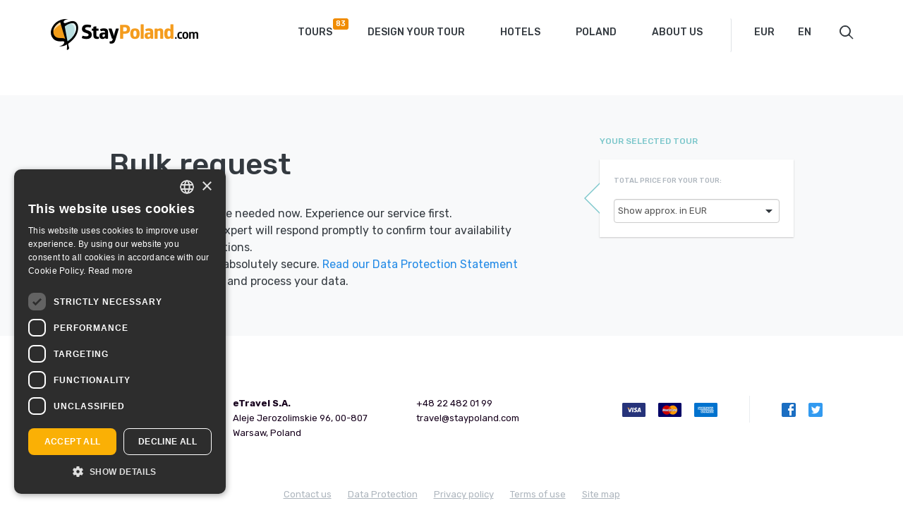

--- FILE ---
content_type: text/html; charset=UTF-8
request_url: https://www.staypoland.com/bulk-request/
body_size: 12395
content:
<!DOCTYPE html>
<html lang="en-US" prefix="og: http://ogp.me/ns# fb: http://ogp.me/ns/fb#" class="no-js">
<head>
  <!-- Google Tag Manager -->
<script>(function(w,d,s,l,i){w[l]=w[l]||[];w[l].push({'gtm.start':
new Date().getTime(),event:'gtm.js'});var f=d.getElementsByTagName(s)[0],
j=d.createElement(s),dl=l!='dataLayer'?'&l='+l:'';j.async=true;j.src=
'https://www.googletagmanager.com/gtm.js?id='+i+dl;f.parentNode.insertBefore(j,f);
})(window,document,'script','dataLayer','GTM-M6CT22Q');</script>
<!-- End Google Tag Manager -->
    <meta http-equiv="Content-Type" content="text/html; charset=UTF-8" />
    <meta name="viewport" content="width=device-width, initial-scale=1" />
    <title>Bulk request | StayPoland</title>
        <link href="https://www.staypoland.com/wp-content/themes/staypoland/favicon.ico" rel="shortcut icon" type="image/x-icon" />
    <link href="https://fonts.googleapis.com/css?family=Rubik:300,400,500,700&amp;subset=latin-ext" rel="stylesheet">
        <meta name='robots' content='max-image-preview:large' />
	<style>img:is([sizes="auto" i], [sizes^="auto," i]) { contain-intrinsic-size: 3000px 1500px }</style>
	<link rel='dns-prefetch' href='//www.staypoland.com' />
<meta name="description" content="No payment details are needed now. Experience our service first. Your personal travel expert will respond promptly to confirm tour availability and answer any questions. Your personal data is absolutely..." /><style type="text/css">.brave_popup{display:none}</style><script data-no-optimize="1"> var brave_popup_data = {}; var bravepop_emailValidation=false; var brave_popup_videos = {};  var brave_popup_formData = {};var brave_popup_adminUser = false; var brave_popup_pageInfo = {"type":"single","pageID":15698,"singleType":"page"};  var bravepop_emailSuggestions={};</script><link rel='stylesheet' id='wp-block-library-css' href='https://www.staypoland.com/wp-includes/css/dist/block-library/style.min.css?ver=6.8.2' type='text/css' media='all' />
<style id='classic-theme-styles-inline-css' type='text/css'>
/*! This file is auto-generated */
.wp-block-button__link{color:#fff;background-color:#32373c;border-radius:9999px;box-shadow:none;text-decoration:none;padding:calc(.667em + 2px) calc(1.333em + 2px);font-size:1.125em}.wp-block-file__button{background:#32373c;color:#fff;text-decoration:none}
</style>
<style id='global-styles-inline-css' type='text/css'>
:root{--wp--preset--aspect-ratio--square: 1;--wp--preset--aspect-ratio--4-3: 4/3;--wp--preset--aspect-ratio--3-4: 3/4;--wp--preset--aspect-ratio--3-2: 3/2;--wp--preset--aspect-ratio--2-3: 2/3;--wp--preset--aspect-ratio--16-9: 16/9;--wp--preset--aspect-ratio--9-16: 9/16;--wp--preset--color--black: #000000;--wp--preset--color--cyan-bluish-gray: #abb8c3;--wp--preset--color--white: #ffffff;--wp--preset--color--pale-pink: #f78da7;--wp--preset--color--vivid-red: #cf2e2e;--wp--preset--color--luminous-vivid-orange: #ff6900;--wp--preset--color--luminous-vivid-amber: #fcb900;--wp--preset--color--light-green-cyan: #7bdcb5;--wp--preset--color--vivid-green-cyan: #00d084;--wp--preset--color--pale-cyan-blue: #8ed1fc;--wp--preset--color--vivid-cyan-blue: #0693e3;--wp--preset--color--vivid-purple: #9b51e0;--wp--preset--gradient--vivid-cyan-blue-to-vivid-purple: linear-gradient(135deg,rgba(6,147,227,1) 0%,rgb(155,81,224) 100%);--wp--preset--gradient--light-green-cyan-to-vivid-green-cyan: linear-gradient(135deg,rgb(122,220,180) 0%,rgb(0,208,130) 100%);--wp--preset--gradient--luminous-vivid-amber-to-luminous-vivid-orange: linear-gradient(135deg,rgba(252,185,0,1) 0%,rgba(255,105,0,1) 100%);--wp--preset--gradient--luminous-vivid-orange-to-vivid-red: linear-gradient(135deg,rgba(255,105,0,1) 0%,rgb(207,46,46) 100%);--wp--preset--gradient--very-light-gray-to-cyan-bluish-gray: linear-gradient(135deg,rgb(238,238,238) 0%,rgb(169,184,195) 100%);--wp--preset--gradient--cool-to-warm-spectrum: linear-gradient(135deg,rgb(74,234,220) 0%,rgb(151,120,209) 20%,rgb(207,42,186) 40%,rgb(238,44,130) 60%,rgb(251,105,98) 80%,rgb(254,248,76) 100%);--wp--preset--gradient--blush-light-purple: linear-gradient(135deg,rgb(255,206,236) 0%,rgb(152,150,240) 100%);--wp--preset--gradient--blush-bordeaux: linear-gradient(135deg,rgb(254,205,165) 0%,rgb(254,45,45) 50%,rgb(107,0,62) 100%);--wp--preset--gradient--luminous-dusk: linear-gradient(135deg,rgb(255,203,112) 0%,rgb(199,81,192) 50%,rgb(65,88,208) 100%);--wp--preset--gradient--pale-ocean: linear-gradient(135deg,rgb(255,245,203) 0%,rgb(182,227,212) 50%,rgb(51,167,181) 100%);--wp--preset--gradient--electric-grass: linear-gradient(135deg,rgb(202,248,128) 0%,rgb(113,206,126) 100%);--wp--preset--gradient--midnight: linear-gradient(135deg,rgb(2,3,129) 0%,rgb(40,116,252) 100%);--wp--preset--font-size--small: 13px;--wp--preset--font-size--medium: 20px;--wp--preset--font-size--large: 36px;--wp--preset--font-size--x-large: 42px;--wp--preset--spacing--20: 0.44rem;--wp--preset--spacing--30: 0.67rem;--wp--preset--spacing--40: 1rem;--wp--preset--spacing--50: 1.5rem;--wp--preset--spacing--60: 2.25rem;--wp--preset--spacing--70: 3.38rem;--wp--preset--spacing--80: 5.06rem;--wp--preset--shadow--natural: 6px 6px 9px rgba(0, 0, 0, 0.2);--wp--preset--shadow--deep: 12px 12px 50px rgba(0, 0, 0, 0.4);--wp--preset--shadow--sharp: 6px 6px 0px rgba(0, 0, 0, 0.2);--wp--preset--shadow--outlined: 6px 6px 0px -3px rgba(255, 255, 255, 1), 6px 6px rgba(0, 0, 0, 1);--wp--preset--shadow--crisp: 6px 6px 0px rgba(0, 0, 0, 1);}:where(.is-layout-flex){gap: 0.5em;}:where(.is-layout-grid){gap: 0.5em;}body .is-layout-flex{display: flex;}.is-layout-flex{flex-wrap: wrap;align-items: center;}.is-layout-flex > :is(*, div){margin: 0;}body .is-layout-grid{display: grid;}.is-layout-grid > :is(*, div){margin: 0;}:where(.wp-block-columns.is-layout-flex){gap: 2em;}:where(.wp-block-columns.is-layout-grid){gap: 2em;}:where(.wp-block-post-template.is-layout-flex){gap: 1.25em;}:where(.wp-block-post-template.is-layout-grid){gap: 1.25em;}.has-black-color{color: var(--wp--preset--color--black) !important;}.has-cyan-bluish-gray-color{color: var(--wp--preset--color--cyan-bluish-gray) !important;}.has-white-color{color: var(--wp--preset--color--white) !important;}.has-pale-pink-color{color: var(--wp--preset--color--pale-pink) !important;}.has-vivid-red-color{color: var(--wp--preset--color--vivid-red) !important;}.has-luminous-vivid-orange-color{color: var(--wp--preset--color--luminous-vivid-orange) !important;}.has-luminous-vivid-amber-color{color: var(--wp--preset--color--luminous-vivid-amber) !important;}.has-light-green-cyan-color{color: var(--wp--preset--color--light-green-cyan) !important;}.has-vivid-green-cyan-color{color: var(--wp--preset--color--vivid-green-cyan) !important;}.has-pale-cyan-blue-color{color: var(--wp--preset--color--pale-cyan-blue) !important;}.has-vivid-cyan-blue-color{color: var(--wp--preset--color--vivid-cyan-blue) !important;}.has-vivid-purple-color{color: var(--wp--preset--color--vivid-purple) !important;}.has-black-background-color{background-color: var(--wp--preset--color--black) !important;}.has-cyan-bluish-gray-background-color{background-color: var(--wp--preset--color--cyan-bluish-gray) !important;}.has-white-background-color{background-color: var(--wp--preset--color--white) !important;}.has-pale-pink-background-color{background-color: var(--wp--preset--color--pale-pink) !important;}.has-vivid-red-background-color{background-color: var(--wp--preset--color--vivid-red) !important;}.has-luminous-vivid-orange-background-color{background-color: var(--wp--preset--color--luminous-vivid-orange) !important;}.has-luminous-vivid-amber-background-color{background-color: var(--wp--preset--color--luminous-vivid-amber) !important;}.has-light-green-cyan-background-color{background-color: var(--wp--preset--color--light-green-cyan) !important;}.has-vivid-green-cyan-background-color{background-color: var(--wp--preset--color--vivid-green-cyan) !important;}.has-pale-cyan-blue-background-color{background-color: var(--wp--preset--color--pale-cyan-blue) !important;}.has-vivid-cyan-blue-background-color{background-color: var(--wp--preset--color--vivid-cyan-blue) !important;}.has-vivid-purple-background-color{background-color: var(--wp--preset--color--vivid-purple) !important;}.has-black-border-color{border-color: var(--wp--preset--color--black) !important;}.has-cyan-bluish-gray-border-color{border-color: var(--wp--preset--color--cyan-bluish-gray) !important;}.has-white-border-color{border-color: var(--wp--preset--color--white) !important;}.has-pale-pink-border-color{border-color: var(--wp--preset--color--pale-pink) !important;}.has-vivid-red-border-color{border-color: var(--wp--preset--color--vivid-red) !important;}.has-luminous-vivid-orange-border-color{border-color: var(--wp--preset--color--luminous-vivid-orange) !important;}.has-luminous-vivid-amber-border-color{border-color: var(--wp--preset--color--luminous-vivid-amber) !important;}.has-light-green-cyan-border-color{border-color: var(--wp--preset--color--light-green-cyan) !important;}.has-vivid-green-cyan-border-color{border-color: var(--wp--preset--color--vivid-green-cyan) !important;}.has-pale-cyan-blue-border-color{border-color: var(--wp--preset--color--pale-cyan-blue) !important;}.has-vivid-cyan-blue-border-color{border-color: var(--wp--preset--color--vivid-cyan-blue) !important;}.has-vivid-purple-border-color{border-color: var(--wp--preset--color--vivid-purple) !important;}.has-vivid-cyan-blue-to-vivid-purple-gradient-background{background: var(--wp--preset--gradient--vivid-cyan-blue-to-vivid-purple) !important;}.has-light-green-cyan-to-vivid-green-cyan-gradient-background{background: var(--wp--preset--gradient--light-green-cyan-to-vivid-green-cyan) !important;}.has-luminous-vivid-amber-to-luminous-vivid-orange-gradient-background{background: var(--wp--preset--gradient--luminous-vivid-amber-to-luminous-vivid-orange) !important;}.has-luminous-vivid-orange-to-vivid-red-gradient-background{background: var(--wp--preset--gradient--luminous-vivid-orange-to-vivid-red) !important;}.has-very-light-gray-to-cyan-bluish-gray-gradient-background{background: var(--wp--preset--gradient--very-light-gray-to-cyan-bluish-gray) !important;}.has-cool-to-warm-spectrum-gradient-background{background: var(--wp--preset--gradient--cool-to-warm-spectrum) !important;}.has-blush-light-purple-gradient-background{background: var(--wp--preset--gradient--blush-light-purple) !important;}.has-blush-bordeaux-gradient-background{background: var(--wp--preset--gradient--blush-bordeaux) !important;}.has-luminous-dusk-gradient-background{background: var(--wp--preset--gradient--luminous-dusk) !important;}.has-pale-ocean-gradient-background{background: var(--wp--preset--gradient--pale-ocean) !important;}.has-electric-grass-gradient-background{background: var(--wp--preset--gradient--electric-grass) !important;}.has-midnight-gradient-background{background: var(--wp--preset--gradient--midnight) !important;}.has-small-font-size{font-size: var(--wp--preset--font-size--small) !important;}.has-medium-font-size{font-size: var(--wp--preset--font-size--medium) !important;}.has-large-font-size{font-size: var(--wp--preset--font-size--large) !important;}.has-x-large-font-size{font-size: var(--wp--preset--font-size--x-large) !important;}
:where(.wp-block-post-template.is-layout-flex){gap: 1.25em;}:where(.wp-block-post-template.is-layout-grid){gap: 1.25em;}
:where(.wp-block-columns.is-layout-flex){gap: 2em;}:where(.wp-block-columns.is-layout-grid){gap: 2em;}
:root :where(.wp-block-pullquote){font-size: 1.5em;line-height: 1.6;}
</style>
<link rel='stylesheet' id='contact-form-7-css' href='https://www.staypoland.com/wp-content/plugins/contact-form-7/includes/css/styles.css?ver=6.1.1' type='text/css' media='all' />
<link rel='stylesheet' id='wp-ulike-css' href='https://www.staypoland.com/wp-content/plugins/wp-ulike/assets/css/wp-ulike.min.css?ver=4.7.9.1' type='text/css' media='all' />
<link rel='stylesheet' id='bootstrap_css-css' href='https://www.staypoland.com/wp-content/themes/staypoland/css/bootstrap.css?ver=6.8.2' type='text/css' media='all' />
<link rel='stylesheet' id='fancybox_css-css' href='https://www.staypoland.com/wp-content/themes/staypoland/css/jquery.fancybox.min.css?ver=6.8.2' type='text/css' media='all' />
<link rel='stylesheet' id='ui_css-css' href='https://www.staypoland.com/wp-content/themes/staypoland/css/jquery-ui.min.css?ver=6.8.2' type='text/css' media='all' />
<link rel='stylesheet' id='sp_css-css' href='https://www.staypoland.com/wp-content/themes/staypoland/style.css?ver=6.8.2' type='text/css' media='all' />
<link rel='stylesheet' id='main_css-css' href='https://www.staypoland.com/wp-content/themes/staypoland/css/main.css?ver=1.1.5' type='text/css' media='all' />
<script type="text/javascript" src="https://www.staypoland.com/wp-includes/js/jquery/jquery.min.js?ver=3.7.1" id="jquery-core-js"></script>
<script type="text/javascript" src="https://www.staypoland.com/wp-includes/js/jquery/jquery-migrate.min.js?ver=3.4.1" id="jquery-migrate-js"></script>
<link rel="https://api.w.org/" href="https://www.staypoland.com/wp-json/" /><link rel="alternate" title="JSON" type="application/json" href="https://www.staypoland.com/wp-json/wp/v2/pages/15698" /><link rel="EditURI" type="application/rsd+xml" title="RSD" href="https://www.staypoland.com/xmlrpc.php?rsd" />
<link rel="canonical" href="https://www.staypoland.com/bulk-request/" />
<link rel='shortlink' href='https://www.staypoland.com/?p=15698' />
		<style type="text/css" id="wp-custom-css">
			.days_description p a {color:inherit;text-decoration-style:dashed !important}
.wp-block-column a {
	color:#333333;
}
.padding20 {padding:20px}		</style>
		
<!-- START - Open Graph and Twitter Card Tags 3.3.7 -->
 <!-- Facebook Open Graph -->
  <meta property="og:locale" content="en_US"/>
  <meta property="og:site_name" content="StayPoland"/>
  <meta property="og:title" content="Bulk request"/>
  <meta property="og:url" content="https://www.staypoland.com/bulk-request/"/>
  <meta property="og:type" content="article"/>
  <meta property="og:description" content="No payment details are needed now. Experience our service first.
Your personal travel expert will respond promptly to confirm tour availability and answer any questions.
Your personal data is absolutely secure. Read our Data Protection Statement to see how we collect and process your data."/>
  <meta property="article:publisher" content="https://www.facebook.com/staypolandtours"/>
 <!-- Google+ / Schema.org -->
 <!-- Twitter Cards -->
  <meta name="twitter:title" content="Bulk request"/>
  <meta name="twitter:url" content="https://www.staypoland.com/bulk-request/"/>
  <meta name="twitter:description" content="No payment details are needed now. Experience our service first.
Your personal travel expert will respond promptly to confirm tour availability and answer any questions.
Your personal data is absolutely secure. Read our Data Protection Statement to see how we collect and process your data."/>
  <meta name="twitter:card" content="summary_large_image"/>
  <meta name="twitter:site" content="@StayPoland"/>
 <!-- SEO -->
 <!-- Misc. tags -->
 <!-- is_singular -->
<!-- END - Open Graph and Twitter Card Tags 3.3.7 -->
	
<script data-no-minify="1" data-cfasync="false">(function(w,d){function a(){var b=d.createElement("script");b.async=!0;b.src="https://www.staypoland.com/wp-content/plugins/wp-rocket/inc/front/js/lazyload.1.0.5.min.js";var a=d.getElementsByTagName("script")[0];a.parentNode.insertBefore(b,a)}w.attachEvent?w.attachEvent("onload",a):w.addEventListener("load",a,!1)})(window,document);</script>  
    
  
  
 
   
    
    
    
    


    <script>
        var $ = jQuery;
        var maps_id = [];
        var markers_position_lat = [];
        var markers_position_lng = [];
    </script>


    <style>
        .checkbox input.default-checkbox{position: static; vertical-align: middle; margin: 0 5px 0 0;}
		.gallery dl.gallery-item dt.gallery-icon img{height: auto;}
		@media (max-width: 767px){
			.gallery dl.gallery-item{float:none!important; width: auto!important;}
		}
    </style>
</head>

<body class="wp-singular page-template page-template-page-bulkrequest page-template-page-bulkrequest-php page page-id-15698 wp-theme-staypoland">

    <!-- Google Tag Manager (noscript) -->
<noscript><iframe src="https://www.googletagmanager.com/ns.html?id=GTM-M6CT22Q" 
height="0" width="0" style="display:none;visibility:hidden"></iframe></noscript>
<!-- End Google Tag Manager (noscript) -->

<header class="header">
    <div class="container">
        <div class="row">
            <div class="col-xs-12">
                
                <div class="logo">
                    <a href="https://www.staypoland.com"><img src="https://www.staypoland.com/wp-content/themes/staypoland/images/logo.png" alt="StayPoland" title="StayPoland" /></a>
                </div>
                
                <div class="header_right">
                    
                    <nav class="navbar">
                        <div class="navbar-header">
                            <button type="button" class="navbar-toggle collapsed" data-toggle="collapse" data-target=".navbar-collapse">
                                <span class="sr-only">Toggle navigation</span>
                                <span class="icon-bar"></span>
                                <span class="icon-bar"></span>
                                <span class="icon-bar"></span>
                            </button>
                        </div>
                        <div class="navbar-collapse collapse"><ul id="menu-main-menu" class="nav navbar-nav"><li id="menu-item-1360" class="menu-item menu-item-type-post_type_archive menu-item-object-tours menu-item-1360"><a href="https://www.staypoland.com/tours/">Tours</a></li>
<li id="menu-item-22443" class="menu-item menu-item-type-post_type menu-item-object-page menu-item-22443"><a href="https://www.staypoland.com/tailor-made-tours-in-poland-2/">Design your tour</a></li>
<li id="menu-item-14553" class="menu-item menu-item-type-post_type menu-item-object-page menu-item-14553"><a href="https://www.staypoland.com/hotels/">Hotels</a></li>
<li id="menu-item-1691" class="menu-item menu-item-type-post_type menu-item-object-poland menu-item-1691"><a href="https://www.staypoland.com/poland/general-information/">Poland</a></li>
<li id="menu-item-1692" class="menu-item menu-item-type-post_type menu-item-object-page menu-item-1692"><a href="https://www.staypoland.com/about-us/">About Us</a></li>
</ul></div>                    </nav>

                    <form action="currency">
                        <select id="mainCurrencySelector" data-url="https://www.staypoland.com/wp-admin/admin-ajax.php">
                            <option value="PLN">PLN</option>
                            <option value="EUR" selected>EUR</option>
                            <option value="USD">USD</option>
                        </select>
                    </form>

                    <form class="select_language">
                        <label class="screen-reader-text" for="lang_choice_polylang-2">Choose a language</label><select name="lang_choice_polylang-2" id="lang_choice_polylang-2" class="pll-switcher-select">
	<option value="https://www.staypoland.com/bulk-request/" lang="en-US" selected='selected' data-lang="{&quot;id&quot;:0,&quot;name&quot;:&quot;English&quot;,&quot;slug&quot;:&quot;en&quot;,&quot;dir&quot;:0}">English</option>
	<option value="https://www.staypoland.com/pl/" lang="pl-PL" data-lang="{&quot;id&quot;:0,&quot;name&quot;:&quot;Polski&quot;,&quot;slug&quot;:&quot;pl&quot;,&quot;dir&quot;:0}">Polski</option>
	<option value="https://www.staypoland.com/de/" lang="de-DE" data-lang="{&quot;id&quot;:0,&quot;name&quot;:&quot;Deutsch&quot;,&quot;slug&quot;:&quot;de&quot;,&quot;dir&quot;:0}">Deutsch</option>
	<option value="https://www.staypoland.com/it/" lang="it-IT" data-lang="{&quot;id&quot;:0,&quot;name&quot;:&quot;Italiano&quot;,&quot;slug&quot;:&quot;it&quot;,&quot;dir&quot;:0}">Italiano</option>
	<option value="https://www.staypoland.com/fr/" lang="fr-FR" data-lang="{&quot;id&quot;:0,&quot;name&quot;:&quot;Fran\u00e7ais&quot;,&quot;slug&quot;:&quot;fr&quot;,&quot;dir&quot;:0}">Français</option>
	<option value="https://www.staypoland.com/es/" lang="es-ES" data-lang="{&quot;id&quot;:0,&quot;name&quot;:&quot;Espa\u00f1ol&quot;,&quot;slug&quot;:&quot;es&quot;,&quot;dir&quot;:0}">Español</option>
	<option value="https://www.staypoland.com/ru/" lang="ru-RU" data-lang="{&quot;id&quot;:0,&quot;name&quot;:&quot;\u0420\u0443\u0441\u0441\u043a\u0438\u0439&quot;,&quot;slug&quot;:&quot;ru&quot;,&quot;dir&quot;:0}">Русский</option>

</select>
<script type="text/javascript">
					document.getElementById( "lang_choice_polylang-2" ).addEventListener( "change", function ( event ) { location.href = event.currentTarget.value; } )
				</script>                        <script type="text/javascript">
                            jQuery( document ).ready(function($) {
                                $('#lang_choice_polylang-2 option').each(function(){
                                    var short_tit=$(this).attr('lang').split('-');
									$(this).text(short_tit[0].toUpperCase());
                                });
    
                                                                $('#lang_choice_polylang-2').selectmenu({
                                    change: function( event, data ) {
                                        location.href = data.item.value;
                                    }
                                });
                            });
                        </script>
                    </form>
                                            <div class="short_bulk_tours" style='display:none;'>
                            <div href="https://www.staypoland.com/bulk-request/" class="bulk-icon"><span class="bulk-icon-count">0</span></div>
                            <div class="short_bulk_tours_list"><div class="tooltip_arrow"></div><div class="short_bulk_tours_items"></div><span class="close_short_bulk_tours">CLOSE</span><a href="https://www.staypoland.com/bulk-request/" class="btn btn-default">Go to request form</a></div></div>                    <!--<form role="search" method="get" action="https://www.staypoland.com/">
    <div class="search-icon"></div>
    <div class="search_input">
        <input type="text" class="search-field" placeholder="Search" value="" name="q" />
    </div>
</form>-->

<form role="search" method="get" action="https://www.staypoland.com/">
    <div class="search-icon"></div>
    <div class="search_input">
        <input type="text" class="search-field" placeholder="Search" value="" name="s" />
    </div>
</form>
                    
                </div>
            </div>
        </div>
    </div>
</header>

<div class="page-section main_single_tour_section">
    <section>
        <div class="container">
            <div class="main_single_tour_section_pad">
                <div class="row">
                    <div class="col-xs-12 col-md-8 form_page">
                                                    <h2>Bulk request</h2>
                            <div class="form_describe"><p>No payment details are needed now. Experience our service first.<br />
Your personal travel expert will respond promptly to confirm tour availability and answer any questions.<br />
Your personal data is absolutely secure. <a href="https://www.staypoland.com/data-protection/" target="_blank" rel="noreferrer noopener">Read our Data Protection Statement</a> to see how we collect and process your data.</p>
</div>
                            
                                                        
                                            </div>
                    <div class="col-xs-12 col-md-4">

                        <div class="cat_title similar_title_block">Your selected tour</div>
                        
                        
                        <div class="white_sidebar_block request_tour_block">
                                                        <div class="tour_item_totalprice">
                                <div class="tour_item_totalprice_title">Total price for your tour:</div>
                                                                    <div class="tour_item_totalprice_price"></div>
                                                                <select id="show_in_currency" name="show_in_currency" class="form-control">
                                    <option value="EUR">Show approx. in EUR</option>
                                    <option value="USD" >Show approx. in USD</option>
                                    <option value="CAD">Show approx. in CAD</option>
                                    <option value="AUD">Show approx. in AUD</option>
                                </select>
                            </div>
                        </div>
                        
                                                <div class="white_sidebar_block">
                            <div class="promocode">
                                <div class="promocode_title">Enter promotion code</div>
                                <input type="text" class="form-control" id="promocode_sidebar" />
                                <button class="btn btn-default">Apply promotion code</button>
                            </div>
                        </div>
                                                
                        
                    </div>
                </div>
            </div>
        </div>
    </section>
</div>


    
<script>
        document.addEventListener( 'wpcf7mailsent', function( event ) {
        window.location.href = "https://www.staypoland.com/thank-you-for-your-request/";
    }, false );
</script>

    
<select class="countries_list">
    <option data-prefix="" value="">- select -</option>
<option data-prefix="+1" value="5">USA</option>
<option data-prefix="+49" value="12">Germany</option>
<option data-prefix="+7" value="20">Russia</option>
<option data-prefix="+61" value="15">Australia</option>
<option data-prefix="+34" value="2">Spain</option>
<option data-prefix="+39" value="116">Italy</option>
<option data-prefix="+44" value="6">UK (England)</option>
<option disabled="disabled">--------------------</option>
<option data-prefix="+840" value="253">Abkhazia</option>
<option data-prefix="+93" value="23">Afghanistan</option>
<option data-prefix="+355" value="24">Albania</option>
<option data-prefix="+213" value="25">Algeria</option>
<option data-prefix="+684" value="26">American Samoa</option>
<option data-prefix="+376" value="27">Andorra</option>
<option data-prefix="+244" value="28">Angola</option>
<option data-prefix="+126" value="29">Anguilla</option>
<option data-prefix="+126" value="30">Antigua &amp; Barbuda</option>
<option data-prefix="+54" value="31">Argentina</option>
<option data-prefix="+374" value="32">Armenia</option>
<option data-prefix="+297" value="33">Aruba</option>
<option data-prefix="+61" value="15">Australia</option>
<option data-prefix="+43" value="13">Austria</option>
<option data-prefix="+994" value="34">Azerbaijan</option>
<option data-prefix="+124" value="35">Bahamas</option>
<option data-prefix="+973" value="36">Bahrain</option>
<option data-prefix="+880" value="37">Bangladesh</option>
<option data-prefix="+124" value="38">Barbados</option>
<option data-prefix="+375" value="39">Belarus</option>
<option data-prefix="+32" value="40">Belgium</option>
<option data-prefix="+501" value="41">Belize</option>
<option data-prefix="+229" value="42">Benin</option>
<option data-prefix="+144" value="43">Bermuda</option>
<option data-prefix="+975" value="44">Bhutan</option>
<option data-prefix="+591" value="45">Bolivia</option>
<option data-prefix="+599" value="242">Bonaire, Sint Eustatius and Saba</option>
<option data-prefix="+387" value="46">Bosnia-Herzegovina</option>
<option data-prefix="+267" value="47">Botswana</option>
<option data-prefix="+47" value="48">Bouvet Island</option>
<option data-prefix="+55" value="238">Brazil</option>
<option data-prefix="+673" value="49">Brunei</option>
<option data-prefix="+359" value="50">Bulgaria</option>
<option data-prefix="+226" value="51">Burkina Faso</option>
<option data-prefix="+257" value="52">Burundi</option>
<option data-prefix="+855" value="53">Cambodia</option>
<option data-prefix="+237" value="54">Cameroon</option>
<option data-prefix="+1" value="17">Canada</option>
<option data-prefix="+238" value="55">Cape Verde</option>
<option data-prefix="+134" value="56">Cayman Islands</option>
<option data-prefix="+236" value="57">Central African Republic</option>
<option data-prefix="+235" value="58">Chad</option>
<option data-prefix="+44" value="59">Channel Islands</option>
<option data-prefix="+56" value="60">Chile</option>
<option data-prefix="+86" value="61">China</option>
<option data-prefix="+672" value="62">Christmas Island</option>
<option data-prefix="+672" value="63">Cocos Islands</option>
<option data-prefix="+57" value="64">Colombia</option>
<option data-prefix="+269" value="65">Comoros</option>
<option data-prefix="+242" value="66">Congo</option>
<option data-prefix="+682" value="68">Cook Islands</option>
<option data-prefix="+506" value="69">Costa Rica</option>
<option data-prefix="+385" value="70">Croatia</option>
<option data-prefix="+53" value="71">Cuba</option>
<option data-prefix="+599" value="243">Curaçao</option>
<option data-prefix="+357" value="72">Cyprus</option>
<option data-prefix="+420" value="10">Czech Republic</option>
<option data-prefix="+243" value="67">Democratic Republic of Congo</option>
<option data-prefix="+45" value="73">Denmark</option>
<option data-prefix="+253" value="74">Djibouti</option>
<option data-prefix="+176" value="75">Dominica</option>
<option data-prefix="+180" value="76">Dominican Republic</option>
<option data-prefix="+670" value="77">East Timor</option>
<option data-prefix="+593" value="78">Ecuador</option>
<option data-prefix="+20" value="79">Egypt</option>
<option data-prefix="+503" value="80">El Salvador</option>
<option data-prefix="+240" value="81">Equatorial Guinea</option>
<option data-prefix="+291" value="82">Eritrea</option>
<option data-prefix="+372" value="19">Estonia</option>
<option data-prefix="+251" value="83">Ethiopia</option>
<option data-prefix="+500" value="84">Falkland Islands</option>
<option data-prefix="+298" value="86">Faroe Islands</option>
<option data-prefix="+679" value="85">Fiji</option>
<option data-prefix="+358" value="87">Finland</option>
<option data-prefix="+33" value="88">France</option>
<option data-prefix="+594" value="103">French Guiana</option>
<option data-prefix="+689" value="181">French Polynesia</option>
<option data-prefix="+241" value="89">Gabon</option>
<option data-prefix="+220" value="90">Gambia</option>
<option data-prefix="+995" value="91">Georgia</option>
<option data-prefix="+49" value="12">Germany</option>
<option data-prefix="+233" value="92">Ghana</option>
<option data-prefix="+350" value="93">Gibraltar</option>
<option data-prefix="+30" value="94">Greece</option>
<option data-prefix="+299" value="95">Greenland</option>
<option data-prefix="+809" value="96">Grenada</option>
<option data-prefix="+590" value="97">Guadeloupe</option>
<option data-prefix="+167" value="98">Guam</option>
<option data-prefix="+502" value="99">Guatemala</option>
<option data-prefix="+224" value="100">Guinea</option>
<option data-prefix="+245" value="101">Guinea-Bissau</option>
<option data-prefix="+592" value="102">Guyana</option>
<option data-prefix="+509" value="104">Haiti</option>
<option data-prefix="+504" value="105">Honduras</option>
<option data-prefix="+852" value="106">Hong Kong</option>
<option data-prefix="+36" value="107">Hungary</option>
<option data-prefix="+354" value="108">Iceland</option>
<option data-prefix="+91" value="109">India</option>
<option data-prefix="+62" value="110">Indonesia</option>
<option data-prefix="+98" value="111">Iran</option>
<option data-prefix="+964" value="112">Iraq</option>
<option data-prefix="+353" value="113">Ireland</option>
<option data-prefix="+44" value="114">Isle of Man</option>
<option data-prefix="+972" value="115">Israel</option>
<option data-prefix="+39" value="116">Italy</option>
<option data-prefix="+225" value="117">Ivory Coast</option>
<option data-prefix="+187" value="118">Jamaica</option>
<option data-prefix="+81" value="119">Japan</option>
<option data-prefix="+962" value="120">Jordan</option>
<option data-prefix="+7" value="121">Kazakhstan</option>
<option data-prefix="+254" value="122">Kenya</option>
<option data-prefix="+686" value="123">Kiribati</option>
<option data-prefix="+381" value="240">Kosovo</option>
<option data-prefix="+965" value="126">Kuwait</option>
<option data-prefix="+996" value="127">Kyrgyzstan</option>
<option data-prefix="+856" value="128">Laos</option>
<option data-prefix="+371" value="18">Latvia</option>
<option data-prefix="+961" value="130">Lebanon</option>
<option data-prefix="+266" value="131">Lesotho</option>
<option data-prefix="+231" value="132">Liberia</option>
<option data-prefix="+218" value="133">Libya</option>
<option data-prefix="+423" value="134">Liechtenstein</option>
<option data-prefix="+370" value="14">Lithuania</option>
<option data-prefix="+352" value="136">Luxembourg</option>
<option data-prefix="+853" value="137">Macao</option>
<option data-prefix="+389" value="138">Macedonia</option>
<option data-prefix="+261" value="139">Madagascar</option>
<option data-prefix="+262" value="255">Majotta</option>
<option data-prefix="+265" value="140">Malawi</option>
<option data-prefix="+60" value="141">Malaysia</option>
<option data-prefix="+960" value="142">Maldives</option>
<option data-prefix="+223" value="143">Mali</option>
<option data-prefix="+356" value="144">Malta</option>
<option data-prefix="+692" value="145">Marshall Islands</option>
<option data-prefix="+596" value="146">Martinique</option>
<option data-prefix="+222" value="147">Mauritania</option>
<option data-prefix="+230" value="148">Mauritius</option>
<option data-prefix="+52" value="149">Mexico</option>
<option data-prefix="+691" value="150">Micronesia</option>
<option data-prefix="+373" value="151">Moldova</option>
<option data-prefix="+373" value="135">Moldova/Transdnistria</option>
<option data-prefix="+377" value="152">Monaco</option>
<option data-prefix="+976" value="153">Mongolia</option>
<option data-prefix="+382" value="239">Montenegro</option>
<option data-prefix="+166" value="154">Montserrat</option>
<option data-prefix="+212" value="155">Morocco</option>
<option data-prefix="+258" value="156">Mozambique</option>
<option data-prefix="+95" value="157">Myanmar</option>
<option data-prefix="+264" value="158">Namibia</option>
<option data-prefix="+674" value="159">Nauru</option>
<option data-prefix="+977" value="160">Nepal</option>
<option data-prefix="+31" value="161">Netherlands</option>
<option data-prefix="+599" value="162">Netherlands Antilles</option>
<option data-prefix="+687" value="163">New Caledonia</option>
<option data-prefix="+64" value="16">New Zealand</option>
<option data-prefix="+505" value="165">Nicaragua</option>
<option data-prefix="+227" value="166">Niger</option>
<option data-prefix="+234" value="167">Nigeria</option>
<option data-prefix="+683" value="168">Niue</option>
<option data-prefix="+672" value="169">Norfolk Island</option>
<option data-prefix="+850" value="124">North Korea</option>
<option data-prefix="+167" value="170">Northern Mariana Islands</option>
<option data-prefix="+47" value="171">Norway</option>
<option data-prefix="+968" value="172">Oman</option>
<option data-prefix="+92" value="173">Pakistan</option>
<option data-prefix="+680" value="174">Palau</option>
<option data-prefix="+970" value="164">Palestine</option>
<option data-prefix="+507" value="175">Panama</option>
<option data-prefix="+675" value="176">Papua New Guinea</option>
<option data-prefix="+595" value="177">Paraguay</option>
<option data-prefix="+51" value="178">Peru</option>
<option data-prefix="+63" value="180">Philippines</option>
<option data-prefix="+872" value="179">Pitcairn Island</option>
<option data-prefix="+48" value="1">Poland</option>
<option data-prefix="+351" value="4">Portugal</option>
<option data-prefix="+178" value="182">Puerto Rico</option>
<option data-prefix="+974" value="183">Qatar</option>
<option data-prefix="+262" value="246">Réunion</option>
<option data-prefix="+40" value="184">Romania</option>
<option data-prefix="+7" value="20">Russia</option>
<option data-prefix="+250" value="185">Rwanda</option>
<option data-prefix="+590" value="241">Saint Barthélemy</option>
<option data-prefix="+290" value="199">Saint Helena</option>
<option data-prefix="+175" value="201">Saint Lucia</option>
<option data-prefix="+1" value="244">Saint Martin (French part)</option>
<option data-prefix="+508" value="202">Saint Pierre and Miquelon</option>
<option data-prefix="+180" value="204">Saint Vincent and the Grenadines</option>
<option data-prefix="+685" value="186">Samoa</option>
<option data-prefix="+378" value="187">San Marino</option>
<option data-prefix="+239" value="256">São Tomé and Príncipe</option>
<option data-prefix="+966" value="188">Saudi Arabia</option>
<option data-prefix="+221" value="189">Senegal</option>
<option data-prefix="+381" value="190">Serbia</option>
<option data-prefix="+248" value="191">Seychelles</option>
<option data-prefix="+232" value="192">Sierra Leone</option>
<option data-prefix="+65" value="193">Singapore</option>
<option data-prefix="+1" value="247">Sint Maarten (Dutch part)</option>
<option data-prefix="+421" value="11">Slovakia</option>
<option data-prefix="+386" value="194">Slovenia</option>
<option data-prefix="+677" value="195">Solomon Islands</option>
<option data-prefix="+252" value="196">Somalia</option>
<option data-prefix="+27" value="197">South Africa</option>
<option data-prefix="+82" value="125">South Korea</option>
<option data-prefix="+34" value="2">Spain</option>
<option data-prefix="+94" value="198">Sri Lanka</option>
<option data-prefix="+465" value="200">St. Kitts and Nevis</option>
<option data-prefix="+239" value="203">St. Tome &amp; Principe</option>
<option data-prefix="+249" value="205">Sudan</option>
<option data-prefix="+597" value="206">Suriname</option>
<option data-prefix="+47" value="129">Svalbard</option>
<option data-prefix="+268" value="207">Swaziland</option>
<option data-prefix="+46" value="22">Sweden</option>
<option data-prefix="+41" value="3">Switzerland</option>
<option data-prefix="+963" value="208">Syria</option>
<option data-prefix="+886" value="209">Taiwan</option>
<option data-prefix="+7" value="210">Tajikistan</option>
<option data-prefix="+255" value="211">Tanzania</option>
<option data-prefix="+66" value="212">Thailand</option>
<option data-prefix="+228" value="213">Togo</option>
<option data-prefix="+690" value="215">Tokelau</option>
<option data-prefix="+616" value="214">Tonga</option>
<option data-prefix="+186" value="216">Trinidad and Tobago</option>
<option data-prefix="+216" value="217">Tunisia</option>
<option data-prefix="+90" value="218">Turkey</option>
<option data-prefix="+993" value="219">Turkmenistan</option>
<option data-prefix="+164" value="220">Turks and Caicos Islands</option>
<option data-prefix="+688" value="221">Tuvalu</option>
<option data-prefix="+256" value="222">Uganda</option>
<option data-prefix="+44" value="6">UK (England)</option>
<option data-prefix="+44" value="9">UK (N. Ireland)</option>
<option data-prefix="+44" value="7">UK (Scotland)</option>
<option data-prefix="+44" value="8">UK (Wales)</option>
<option data-prefix="+380" value="21">Ukraine</option>
<option data-prefix="+971" value="223">United Arab Emirates</option>
<option data-prefix="+598" value="224">Uruguay</option>
<option data-prefix="+1" value="5">USA</option>
<option data-prefix="+7" value="225">Uzbekistan</option>
<option data-prefix="+678" value="226">Vanuatu</option>
<option data-prefix="+396" value="227">Vatican</option>
<option data-prefix="+58" value="228">Venezuela</option>
<option data-prefix="+84" value="229">Vietnam</option>
<option data-prefix="+128" value="230">Virgin Islands (UK)</option>
<option data-prefix="+134" value="231">Virgin Islands (US)</option>
<option data-prefix="+1" value="232">Wake</option>
<option data-prefix="+681" value="233">Wallis and Futuna</option>
<option data-prefix="+212" value="234">Western Sahara</option>
<option data-prefix="+967" value="235">Yemen</option>
<option data-prefix="+260" value="236">Zambia</option>
<option data-prefix="+263" value="237">Zimbabwe</option></select>
    
<footer class="footer">
    <div class="container">
        <div class="row">
            <div class="col-xs-12 col-sm-5 col-lg-8">
                <div class="row">
                    <div class="col-xs-12 col-md-4">
                        			<div class="textwidget"><p><a href="https://www.staypoland.com/"><img decoding="async" src="[data-uri]" data-lazy-src="https://www.staypoland.com/wp-content/themes/staypoland/images/logo_footer.png" alt="Stay Poland" /><noscript><img decoding="async" src="https://www.staypoland.com/wp-content/themes/staypoland/images/logo_footer.png" alt="Stay Poland" /></noscript></a></p>
</div>
		                    </div>
                    <div class="col-xs-12 col-md-4">
                        			<div class="textwidget"><p><strong>eTravel S.A.</strong><br />
Aleje Jerozolimskie 96, 00-807 Warsaw, Poland</p>
</div>
		                    </div>
                    <div class="col-xs-12 col-md-4">
                        			<div class="textwidget"><p>+48 22 482 01 99<br />
travel@staypoland.com</p>
</div>
		                    </div>
                </div>
            </div>
            <div class="col-xs-12 col-sm-7 col-lg-4">
                <div class="row">
                    <div class="col-xs-6 col-lg-7 footer_icons">
                        			<div class="textwidget"><p><img decoding="async" src="[data-uri]" data-lazy-src="https://www.staypoland.com/wp-content/themes/staypoland/images/card_1.png" alt="visa" /><noscript><img decoding="async" src="https://www.staypoland.com/wp-content/themes/staypoland/images/card_1.png" alt="visa" /></noscript></p>
<p><img decoding="async" src="[data-uri]" data-lazy-src="https://www.staypoland.com/wp-content/themes/staypoland/images/card_2.png" alt="MC" /><noscript><img decoding="async" src="https://www.staypoland.com/wp-content/themes/staypoland/images/card_2.png" alt="MC" /></noscript></p>
<p><img decoding="async" src="[data-uri]" data-lazy-src="https://www.staypoland.com/wp-content/themes/staypoland/images/card_3.png" alt="AE" /><noscript><img decoding="async" src="https://www.staypoland.com/wp-content/themes/staypoland/images/card_3.png" alt="AE" /></noscript></p>
</div>
		                    </div>
                    <div class="col-xs-6 col-lg-5 footer_icons">
                        			<div class="textwidget"><p><a href="https://www.facebook.com/staypolandtours/" target="_blank" rel="noopener"><img decoding="async" src="[data-uri]" data-lazy-src="https://www.staypoland.com/wp-content/themes/staypoland/images/social_icon_1.png" alt="fb" /><noscript><img decoding="async" src="https://www.staypoland.com/wp-content/themes/staypoland/images/social_icon_1.png" alt="fb" /></noscript></a></p>
<p><a href="https://twitter.com/staypoland" target="_blank" rel="noopener"><img decoding="async" src="[data-uri]" data-lazy-src="https://www.staypoland.com/wp-content/themes/staypoland/images/social_icon_2.png" alt="tw" /><noscript><img decoding="async" src="https://www.staypoland.com/wp-content/themes/staypoland/images/social_icon_2.png" alt="tw" /></noscript></a></p>
</div>
		                    </div>
                </div>
            </div>
        </div>
        <div class="row">
            <div class="col-xs-12 tripadvisor">
                            </div>
        </div>
        <div class="row copyright">
            <div class="col-xs-12">
                <div class="menu-footer-menu-container"><ul id="menu-footer-menu" class="menu"><li id="menu-item-1937" class="menu-item menu-item-type-post_type menu-item-object-page menu-item-1937"><a href="https://www.staypoland.com/contact-us/">Contact us</a></li>
<li id="menu-item-13672" class="menu-item menu-item-type-post_type menu-item-object-page menu-item-13672"><a href="https://www.staypoland.com/data-protection/">Data Protection</a></li>
<li id="menu-item-113" class="menu-item menu-item-type-post_type menu-item-object-page menu-item-113"><a href="https://www.staypoland.com/privacy-policy/">Privacy policy</a></li>
<li id="menu-item-248" class="menu-item menu-item-type-post_type menu-item-object-page menu-item-248"><a href="https://www.staypoland.com/terms-of-use/">Terms of use</a></li>
<li id="menu-item-245" class="menu-item menu-item-type-post_type menu-item-object-page menu-item-245"><a href="https://www.staypoland.com/site-map/">Site map</a></li>
</ul></div>            </div>
        </div>
    </div>
</footer>


<div id="to_top" class="scrollToTop" title="to top">to top</div>

                <div class="brave_popup brave_popup--popup" id="brave_popup_21400" data-loaded="false" >
               <!-- <p></p> -->
               <div id="brave_popup_21400__step__0" class="brave_popup__step_wrap brave_popup__step--mobile-noContent"><div class="brave_popup__step brave_popup__step__desktop  position_bottom_right closeButton_icon brave_popup__step--boxed closeButtonPosition_inside_right" data-nomobilecontent="true" data-scrollock="" data-width="360" data-height="300" data-popopen="false" style="z-index:99999"  data-exitanimlength="0.5" data-layout="boxed" data-position="bottom_right"><div class="brave_popup__step__inner">
                     <div class="brave_popupSections__wrap">
                        <div class="brave_popupMargin__wrap">
                           <div class="brave_popup__step__close"><div class="brave_popup__close brave_popup__close--inside_right brave_popup__close--icon">
                  <div class="brave_popup__close__button"  onclick="brave_close_popup('21400', 0, false)" onkeypress="if(event.key == 'Enter') { brave_close_popup('21400', 0, false) }"><svg xmlns="http://www.w3.org/2000/svg" viewBox="0 0 20 20"><rect x="0" fill="none" width="20" height="20"/><g><path d="M14.95 6.46L11.41 10l3.54 3.54-1.41 1.41L10 11.42l-3.53 3.53-1.42-1.42L8.58 10 5.05 6.47l1.42-1.42L10 8.58l3.54-3.53z"/></g></svg></div>
                  </div></div>
                           <div class="brave_popup__step__popup"><div class="brave_popup__step__content"><div class="brave_popup__step__elements"><div class="brave_popup__elements_wrap "><div id="brave_element--NbQ66SNfA6sIU-_iUE4" class="brave_element brave_element--text ">
                  <div class="brave_element__wrap ">
                     <div class="brave_element__styler ">
                        <div class="brave_element__inner" >
                           
                              <div class="brave_element__text_inner">Ready for your next adventure?</div>
                              
                           
                        </div>
                     </div>
                  </div>
               </div><div id="brave_element--NbQ67k_cI0pmemRpRuw" class="brave_element brave_element--text  brave_element--text_advanced">
                  <div class="brave_element__wrap ">
                     <div class="brave_element__styler ">
                        <div class="brave_element__inner" >
                           
                              <div class="brave_element__text_inner">Poland is waiting!<br /><strong>Subscribe to our newsletter<br /></strong>for the latest travel inspiration, tips, and offers.</div>
                              
                           
                        </div>
                     </div>
                  </div>
               </div><div id="brave_element--NbQ6B5-5-7dZ7P5ODxo" class="brave_element brave_element--button brave_element--hasHoverAnim brave_element--button--hover_opacity brave_element--has-click-action">
                  <div class="brave_element__wrap">
                     <div class="brave_element__inner">
                        <div class="brave_element__styler">
                           <a class="brave_element__inner_link " onclick="" href="https://www.staypoland.com/newsletter-signup/" target="_blank"    >
                              <div class="brave_element__button_text">SIGN UP</div>
                           </a>
                        </div>
                     </div>
                  </div>
               </div></div></div></div></div>
                           
                        </div>
                     </div>
                  </div></div><div class="brave_popup__step brave_popup__step__mobile brave_popup__step--noContent position_center closeButton_icon brave_popup__step--boxed closeButtonPosition_inside_right has_overlay" data-width="360" data-scrollock="" data-height="640" data-popopen="false" style="z-index:99999" data-nomobilecontent="true"  data-exitanimlength="0.5" data-layout="boxed" data-position="center"><div class="brave_popup__step__inner">
                     <div class="brave_popupSections__wrap">
                        <div class="brave_popupMargin__wrap">
                           <div class="brave_popup__step__close"><div class="brave_popup__close brave_popup__close--inside_right brave_popup__close--icon">
                  <div class="brave_popup__close__button"  onclick="brave_close_popup('21400', 0, false)" onkeypress="if(event.key == 'Enter') { brave_close_popup('21400', 0, false) }"><svg xmlns="http://www.w3.org/2000/svg" viewBox="0 0 20 20"><rect x="0" fill="none" width="20" height="20"/><g><path d="M14.95 6.46L11.41 10l3.54 3.54-1.41 1.41L10 11.42l-3.53 3.53-1.42-1.42L8.58 10 5.05 6.47l1.42-1.42L10 8.58l3.54-3.53z"/></g></svg></div>
                  </div></div>
                           <div class="brave_popup__step__popup"><div class="brave_popup__step__content"><div class="brave_popup__step__elements"><div class="brave_popup__elements_wrap "></div></div></div></div>
                           
                        </div>
                     </div>
                  </div><div class="brave_popup__step__overlay " ></div></div></div>            </div>
         <script type="speculationrules">
{"prefetch":[{"source":"document","where":{"and":[{"href_matches":"\/*"},{"not":{"href_matches":["\/wp-*.php","\/wp-admin\/*","\/wp-content\/uploads\/*","\/wp-content\/*","\/wp-content\/plugins\/*","\/wp-content\/themes\/staypoland\/*","\/*\\?(.+)"]}},{"not":{"selector_matches":"a[rel~=\"nofollow\"]"}},{"not":{"selector_matches":".no-prefetch, .no-prefetch a"}}]},"eagerness":"conservative"}]}
</script>
<div id="bravepop_element_tooltip"></div><div id="bravepop_element_lightbox"><div id="bravepop_element_lightbox_close" onclick="brave_lightbox_close()"></div><div id="bravepop_element_lightbox_content"></div></div>            <script>
               
               document.addEventListener("DOMContentLoaded", function(event) {
                  brave_popup_data[21400] = {
                  title: 'Sign Up',
                  type: 'popup',
                  fonts: [],
                  advancedAnimation:false,
                  hasAnimation: false,
                  hasContAnim:  false,
                  animationData: [{"desktop":{"elements":[{"animation":{"load":{},"exit":{},"continious":{},"custom_1":{},"custom_2":{},"custom_3":{}}}],"totalDuration":0},"mobile":{"elements":[],"totalDuration":0}}],
                  videoData: [],
                  hasYoutube: false,
                  hasVimeo: false,
                  settings: {"goal":"custom","goalAction":{"step":"0","type":"step","elementIDs":{}},"audience":{"devices":"all"},"frequency":{"repeat":true,"repeatCount":"2","repeatCountType":"day","close":true,"closeFor":"5","repeatDelayTime":"7200000","repeatDelay":true},"placement":{"exclude":{"urls":[{"id":"-OLh3gMyIvQiGMabWaBi","link":"https:\/\/www.staypoland.com\/tour\/219\/the-polish-dream-tour\/"},{"id":"-OLh3jWGgifVterMff0J","link":"https:\/\/www.staypoland.com\/tour\/249\/poland-s-best-in-7-days-escorted-tour\/"}]}},"trigger":{"triggerType":"time","time":{"hours":"00","minutes":"00","seconds":"5"}},"filters":{"language":"en"}},
                  close: [{"desktop":{},"mobile":{}}],
                  forceLoad: false,
                  forceStep: false,
                  hasDesktopEmbed: false,
                  hasMobileEmbed: false,
                  hasLoginElement: false,
                  schedule:{},
                  parentID:false,
                  variants: [],
                  embedLock: false,
                  ajaxLoad: false,
                  ajaxLoaded: false,
                  timers: [],
               }
                  brave_init_popup(21400, brave_popup_data[21400]);
               });

                        </script>
                  <style type='text/css'>
               #brave_popup_21400__step__0 .brave_popup__step__desktop .brave_popup__step__inner{ width: 360px;  height: 300px;border-radius: 5px;font-family:Arial;}#brave_popup_21400__step__0 .brave_popup__step__desktop .brave_element__wrap{ font-family:Arial;}#brave_popup_21400__step__0 .brave_popup__step__desktop .brave_popupMargin__wrap{ top:-20px; left:-20px; }#brave_popup_21400__step__0 .brave_popup__step__desktop .brave_popup__step__popup{ box-shadow: 0 0 26px rgba(19,19,19, 0.71);border-radius: 5px; }#brave_popup_21400__step__0 .brave_popup__step__desktop .brave_popup__step__content{ background-color: rgba(255,255,255, 1); }#brave_popup_21400__step__0 .brave_popup__step__desktop .brave_popup__step__overlay{ background-color: rgba(0,0,0, 0.7);}#brave_popup_21400__step__0 .brave_popup__step__desktop .brave_popup__close{ font-size:24px; width:24px; color:rgba(0,0,0, 1);top:-32px}
                        #brave_popup_21400__step__0 .brave_popup__step__desktop .brave_popup__close svg{ width:24px; height:24px;}
                        #brave_popup_21400__step__0 .brave_popup__step__desktop .brave_popup__close svg path{ fill:rgba(0,0,0, 1);}#brave_popup_21400__step__0 #brave_element--NbQ66SNfA6sIU-_iUE4{ width: 323px;height: 34px;top: 39.8125px;left: 21.3125px;z-index: 0;}#brave_popup_21400__step__0 #brave_element--NbQ67k_cI0pmemRpRuw{ width: 341px;height: 116px;top: 89.8125px;left: 9.3125px;z-index: 1;}#brave_popup_21400__step__0 #brave_element--NbQ6B5-5-7dZ7P5ODxo{ width: 165px;height: 40px;top: 208.82293701172px;left: 100.32293701172px;z-index: 2;}#brave_popup_21400__step__0 .brave_popup__step__mobile .brave_popup__step__inner{ width: 360px;  height: 640px;margin-top:-320px;font-family:Arial;}#brave_popup_21400__step__0 .brave_popup__step__mobile .brave_element__wrap{ font-family:Arial;}#brave_popup_21400__step__0 .brave_popup__step__mobile .brave_popup__step__content{ background-color: rgba(255,255,255, 1); }#brave_popup_21400__step__0 .brave_popup__step__mobile .brave_popup__step__overlay{ background-color: rgba(0,0,0, 0.7);}#brave_popup_21400__step__0 .brave_popup__step__mobile .brave_popup__close{ font-size:24px; width:24px; color:rgba(0,0,0, 1);top:-32px}
                        #brave_popup_21400__step__0 .brave_popup__step__mobile .brave_popup__close svg{ width:24px; height:24px;}
                        #brave_popup_21400__step__0 .brave_popup__step__mobile .brave_popup__close svg path{ fill:rgba(0,0,0, 1);}#brave_popup_21400__step__0 #brave_element--NbQ66SNfA6sIU-_iUE4 .brave_element__text_inner{
            text-align: center;font-size: 20px;line-height: 1.7em;font-weight: bold;color: rgba(51,51,51, 0.91);}#brave_popup_21400__step__0 #brave_element--NbQ67k_cI0pmemRpRuw .brave_element__text_inner{
            text-align: center;font-size: 16px;line-height: 1.7em;color: rgba(51,51,51, 1);}#brave_popup_21400__step__0 #brave_element--NbQ6B5-5-7dZ7P5ODxo .brave_element__styler{
            font-size: 13px;border-radius: 3px;font-weight: bold;color: rgba(255,255,255, 1);background-color: rgba(250,176,5, 1);line-height: 40px;}            </style>
      <link rel='stylesheet' id='bravepop_front_css-css' href='https://www.staypoland.com/wp-content/plugins/brave-popup-builder/assets/css/frontend.min.css?ver=6.8.2' type='text/css' media='all' />
<script type="text/javascript" src="https://www.staypoland.com/wp-includes/js/dist/hooks.min.js?ver=4d63a3d491d11ffd8ac6" id="wp-hooks-js"></script>
<script type="text/javascript" src="https://www.staypoland.com/wp-includes/js/dist/i18n.min.js?ver=5e580eb46a90c2b997e6" id="wp-i18n-js"></script>
<script type="text/javascript" id="wp-i18n-js-after">
/* <![CDATA[ */
wp.i18n.setLocaleData( { 'text direction\u0004ltr': [ 'ltr' ] } );
/* ]]> */
</script>
<script type="text/javascript" src="https://www.staypoland.com/wp-content/plugins/contact-form-7/includes/swv/js/index.js?ver=6.1.1" id="swv-js"></script>
<script type="text/javascript" id="contact-form-7-js-before">
/* <![CDATA[ */
var wpcf7 = {
    "api": {
        "root": "https:\/\/www.staypoland.com\/wp-json\/",
        "namespace": "contact-form-7\/v1"
    },
    "cached": 1
};
/* ]]> */
</script>
<script type="text/javascript" src="https://www.staypoland.com/wp-content/plugins/contact-form-7/includes/js/index.js?ver=6.1.1" id="contact-form-7-js"></script>
<script type="text/javascript" id="wp_ulike-js-extra">
/* <![CDATA[ */
var wp_ulike_params = {"ajax_url":"https:\/\/www.staypoland.com\/wp-admin\/admin-ajax.php","notifications":"1"};
/* ]]> */
</script>
<script type="text/javascript" src="https://www.staypoland.com/wp-content/plugins/wp-ulike/assets/js/wp-ulike.min.js?ver=4.7.9.1" id="wp_ulike-js"></script>
<script type="text/javascript" id="pll_cookie_script-js-after">
/* <![CDATA[ */
(function() {
				var expirationDate = new Date();
				expirationDate.setTime( expirationDate.getTime() + 31536000 * 1000 );
				document.cookie = "pll_language=en; expires=" + expirationDate.toUTCString() + "; path=/; secure; SameSite=Lax";
			}());
/* ]]> */
</script>
<script type="text/javascript" src="https://www.staypoland.com/wp-content/themes/staypoland/js/bootstrap.min.js?ver=1.0.0" id="bootstrap_js-js"></script>
<script type="text/javascript" src="https://www.staypoland.com/wp-content/themes/staypoland/js/jquery.fancybox.min.js?ver=1.0.0" id="fancybox_js-js"></script>
<script type="text/javascript" src="https://www.staypoland.com/wp-content/themes/staypoland/js/enscroll-0.6.2.min.js?ver=1.0.0" id="enscroll_js-js"></script>
<script type="text/javascript" src="https://www.staypoland.com/wp-content/themes/staypoland/js/jquery-ui.min.js?ver=1.0.0" id="ui_js-js"></script>
<script type="text/javascript" src="https://www.staypoland.com/wp-content/themes/staypoland/js/hotels.js?ver=1.0.0" id="hotels_js-js"></script>
<script type="text/javascript" src="https://www.staypoland.com/wp-content/themes/staypoland/js/main.js?ver=1.0.7" id="main_js-js"></script>
<script type="text/javascript" src="https://www.google.com/recaptcha/api.js?render=6LcnU5QUAAAAAN9tNNu8bmyieQf8ghWwj-obD-Ft&amp;ver=3.0" id="google-recaptcha-js"></script>
<script type="text/javascript" src="https://www.staypoland.com/wp-includes/js/dist/vendor/wp-polyfill.min.js?ver=3.15.0" id="wp-polyfill-js"></script>
<script type="text/javascript" id="wpcf7-recaptcha-js-before">
/* <![CDATA[ */
var wpcf7_recaptcha = {
    "sitekey": "6LcnU5QUAAAAAN9tNNu8bmyieQf8ghWwj-obD-Ft",
    "actions": {
        "homepage": "homepage",
        "contactform": "contactform"
    }
};
/* ]]> */
</script>
<script type="text/javascript" src="https://www.staypoland.com/wp-content/plugins/contact-form-7/modules/recaptcha/index.js?ver=6.1.1" id="wpcf7-recaptcha-js"></script>
<script type="text/javascript" id="bravepop_front_js-js-extra">
/* <![CDATA[ */
var bravepop_global = {"loggedin":"false","isadmin":"false","referer":"","security":"fc79c587a1","goalSecurity":"91beefda87","couponSecurity":"8e41bb4e1c","cartURL":"","checkoutURL":"","ajaxURL":"https:\/\/www.staypoland.com\/wp-admin\/admin-ajax.php","field_required":"Required","no_html_allowed":"No Html Allowed","invalid_number":"Invalid Number","invalid_phone":"Invalid Phone Number","invalid_email":"Invalid Email","invalid_url":"Invalid URL","invalid_date":"Invalid Date","fname_required":"First Name is Required.","lname_required":"Last Name is Required.","username_required":"Username is Required.","email_required":"Email is Required.","email_invalid":"Invalid Email addresss.","pass_required":"Password is Required.","pass_short":"Password is too Short.","yes":"Yes","no":"No","login_error":"Something Went Wrong. Please contact the Site administrator.","pass_reset_success":"Please check your Email for the Password reset link.","customFonts":[],"disableGoogleFonts":"false"};
/* ]]> */
</script>
<script type="text/javascript" src="https://www.staypoland.com/wp-content/plugins/brave-popup-builder/assets/frontend/brave.js?ver=6.8.2" id="bravepop_front_js-js"></script>
         <script>
                     </script>
       
<script>
        jQuery( document ).ready(function($) {
        $('ul.navbar-nav li:eq(0) a').append('<span id="menu_tour_count">83<span>');
    });
    </script>





</body>
</html>

<!-- This website is like a Rocket, isn't it? Performance optimized by WP Rocket. Learn more: https://wp-rocket.me - Debug: cached@1769606809 -->

--- FILE ---
content_type: text/html; charset=utf-8
request_url: https://www.google.com/recaptcha/api2/anchor?ar=1&k=6LcnU5QUAAAAAN9tNNu8bmyieQf8ghWwj-obD-Ft&co=aHR0cHM6Ly93d3cuc3RheXBvbGFuZC5jb206NDQz&hl=en&v=N67nZn4AqZkNcbeMu4prBgzg&size=invisible&anchor-ms=20000&execute-ms=30000&cb=c8lmupqqzw3n
body_size: 48724
content:
<!DOCTYPE HTML><html dir="ltr" lang="en"><head><meta http-equiv="Content-Type" content="text/html; charset=UTF-8">
<meta http-equiv="X-UA-Compatible" content="IE=edge">
<title>reCAPTCHA</title>
<style type="text/css">
/* cyrillic-ext */
@font-face {
  font-family: 'Roboto';
  font-style: normal;
  font-weight: 400;
  font-stretch: 100%;
  src: url(//fonts.gstatic.com/s/roboto/v48/KFO7CnqEu92Fr1ME7kSn66aGLdTylUAMa3GUBHMdazTgWw.woff2) format('woff2');
  unicode-range: U+0460-052F, U+1C80-1C8A, U+20B4, U+2DE0-2DFF, U+A640-A69F, U+FE2E-FE2F;
}
/* cyrillic */
@font-face {
  font-family: 'Roboto';
  font-style: normal;
  font-weight: 400;
  font-stretch: 100%;
  src: url(//fonts.gstatic.com/s/roboto/v48/KFO7CnqEu92Fr1ME7kSn66aGLdTylUAMa3iUBHMdazTgWw.woff2) format('woff2');
  unicode-range: U+0301, U+0400-045F, U+0490-0491, U+04B0-04B1, U+2116;
}
/* greek-ext */
@font-face {
  font-family: 'Roboto';
  font-style: normal;
  font-weight: 400;
  font-stretch: 100%;
  src: url(//fonts.gstatic.com/s/roboto/v48/KFO7CnqEu92Fr1ME7kSn66aGLdTylUAMa3CUBHMdazTgWw.woff2) format('woff2');
  unicode-range: U+1F00-1FFF;
}
/* greek */
@font-face {
  font-family: 'Roboto';
  font-style: normal;
  font-weight: 400;
  font-stretch: 100%;
  src: url(//fonts.gstatic.com/s/roboto/v48/KFO7CnqEu92Fr1ME7kSn66aGLdTylUAMa3-UBHMdazTgWw.woff2) format('woff2');
  unicode-range: U+0370-0377, U+037A-037F, U+0384-038A, U+038C, U+038E-03A1, U+03A3-03FF;
}
/* math */
@font-face {
  font-family: 'Roboto';
  font-style: normal;
  font-weight: 400;
  font-stretch: 100%;
  src: url(//fonts.gstatic.com/s/roboto/v48/KFO7CnqEu92Fr1ME7kSn66aGLdTylUAMawCUBHMdazTgWw.woff2) format('woff2');
  unicode-range: U+0302-0303, U+0305, U+0307-0308, U+0310, U+0312, U+0315, U+031A, U+0326-0327, U+032C, U+032F-0330, U+0332-0333, U+0338, U+033A, U+0346, U+034D, U+0391-03A1, U+03A3-03A9, U+03B1-03C9, U+03D1, U+03D5-03D6, U+03F0-03F1, U+03F4-03F5, U+2016-2017, U+2034-2038, U+203C, U+2040, U+2043, U+2047, U+2050, U+2057, U+205F, U+2070-2071, U+2074-208E, U+2090-209C, U+20D0-20DC, U+20E1, U+20E5-20EF, U+2100-2112, U+2114-2115, U+2117-2121, U+2123-214F, U+2190, U+2192, U+2194-21AE, U+21B0-21E5, U+21F1-21F2, U+21F4-2211, U+2213-2214, U+2216-22FF, U+2308-230B, U+2310, U+2319, U+231C-2321, U+2336-237A, U+237C, U+2395, U+239B-23B7, U+23D0, U+23DC-23E1, U+2474-2475, U+25AF, U+25B3, U+25B7, U+25BD, U+25C1, U+25CA, U+25CC, U+25FB, U+266D-266F, U+27C0-27FF, U+2900-2AFF, U+2B0E-2B11, U+2B30-2B4C, U+2BFE, U+3030, U+FF5B, U+FF5D, U+1D400-1D7FF, U+1EE00-1EEFF;
}
/* symbols */
@font-face {
  font-family: 'Roboto';
  font-style: normal;
  font-weight: 400;
  font-stretch: 100%;
  src: url(//fonts.gstatic.com/s/roboto/v48/KFO7CnqEu92Fr1ME7kSn66aGLdTylUAMaxKUBHMdazTgWw.woff2) format('woff2');
  unicode-range: U+0001-000C, U+000E-001F, U+007F-009F, U+20DD-20E0, U+20E2-20E4, U+2150-218F, U+2190, U+2192, U+2194-2199, U+21AF, U+21E6-21F0, U+21F3, U+2218-2219, U+2299, U+22C4-22C6, U+2300-243F, U+2440-244A, U+2460-24FF, U+25A0-27BF, U+2800-28FF, U+2921-2922, U+2981, U+29BF, U+29EB, U+2B00-2BFF, U+4DC0-4DFF, U+FFF9-FFFB, U+10140-1018E, U+10190-1019C, U+101A0, U+101D0-101FD, U+102E0-102FB, U+10E60-10E7E, U+1D2C0-1D2D3, U+1D2E0-1D37F, U+1F000-1F0FF, U+1F100-1F1AD, U+1F1E6-1F1FF, U+1F30D-1F30F, U+1F315, U+1F31C, U+1F31E, U+1F320-1F32C, U+1F336, U+1F378, U+1F37D, U+1F382, U+1F393-1F39F, U+1F3A7-1F3A8, U+1F3AC-1F3AF, U+1F3C2, U+1F3C4-1F3C6, U+1F3CA-1F3CE, U+1F3D4-1F3E0, U+1F3ED, U+1F3F1-1F3F3, U+1F3F5-1F3F7, U+1F408, U+1F415, U+1F41F, U+1F426, U+1F43F, U+1F441-1F442, U+1F444, U+1F446-1F449, U+1F44C-1F44E, U+1F453, U+1F46A, U+1F47D, U+1F4A3, U+1F4B0, U+1F4B3, U+1F4B9, U+1F4BB, U+1F4BF, U+1F4C8-1F4CB, U+1F4D6, U+1F4DA, U+1F4DF, U+1F4E3-1F4E6, U+1F4EA-1F4ED, U+1F4F7, U+1F4F9-1F4FB, U+1F4FD-1F4FE, U+1F503, U+1F507-1F50B, U+1F50D, U+1F512-1F513, U+1F53E-1F54A, U+1F54F-1F5FA, U+1F610, U+1F650-1F67F, U+1F687, U+1F68D, U+1F691, U+1F694, U+1F698, U+1F6AD, U+1F6B2, U+1F6B9-1F6BA, U+1F6BC, U+1F6C6-1F6CF, U+1F6D3-1F6D7, U+1F6E0-1F6EA, U+1F6F0-1F6F3, U+1F6F7-1F6FC, U+1F700-1F7FF, U+1F800-1F80B, U+1F810-1F847, U+1F850-1F859, U+1F860-1F887, U+1F890-1F8AD, U+1F8B0-1F8BB, U+1F8C0-1F8C1, U+1F900-1F90B, U+1F93B, U+1F946, U+1F984, U+1F996, U+1F9E9, U+1FA00-1FA6F, U+1FA70-1FA7C, U+1FA80-1FA89, U+1FA8F-1FAC6, U+1FACE-1FADC, U+1FADF-1FAE9, U+1FAF0-1FAF8, U+1FB00-1FBFF;
}
/* vietnamese */
@font-face {
  font-family: 'Roboto';
  font-style: normal;
  font-weight: 400;
  font-stretch: 100%;
  src: url(//fonts.gstatic.com/s/roboto/v48/KFO7CnqEu92Fr1ME7kSn66aGLdTylUAMa3OUBHMdazTgWw.woff2) format('woff2');
  unicode-range: U+0102-0103, U+0110-0111, U+0128-0129, U+0168-0169, U+01A0-01A1, U+01AF-01B0, U+0300-0301, U+0303-0304, U+0308-0309, U+0323, U+0329, U+1EA0-1EF9, U+20AB;
}
/* latin-ext */
@font-face {
  font-family: 'Roboto';
  font-style: normal;
  font-weight: 400;
  font-stretch: 100%;
  src: url(//fonts.gstatic.com/s/roboto/v48/KFO7CnqEu92Fr1ME7kSn66aGLdTylUAMa3KUBHMdazTgWw.woff2) format('woff2');
  unicode-range: U+0100-02BA, U+02BD-02C5, U+02C7-02CC, U+02CE-02D7, U+02DD-02FF, U+0304, U+0308, U+0329, U+1D00-1DBF, U+1E00-1E9F, U+1EF2-1EFF, U+2020, U+20A0-20AB, U+20AD-20C0, U+2113, U+2C60-2C7F, U+A720-A7FF;
}
/* latin */
@font-face {
  font-family: 'Roboto';
  font-style: normal;
  font-weight: 400;
  font-stretch: 100%;
  src: url(//fonts.gstatic.com/s/roboto/v48/KFO7CnqEu92Fr1ME7kSn66aGLdTylUAMa3yUBHMdazQ.woff2) format('woff2');
  unicode-range: U+0000-00FF, U+0131, U+0152-0153, U+02BB-02BC, U+02C6, U+02DA, U+02DC, U+0304, U+0308, U+0329, U+2000-206F, U+20AC, U+2122, U+2191, U+2193, U+2212, U+2215, U+FEFF, U+FFFD;
}
/* cyrillic-ext */
@font-face {
  font-family: 'Roboto';
  font-style: normal;
  font-weight: 500;
  font-stretch: 100%;
  src: url(//fonts.gstatic.com/s/roboto/v48/KFO7CnqEu92Fr1ME7kSn66aGLdTylUAMa3GUBHMdazTgWw.woff2) format('woff2');
  unicode-range: U+0460-052F, U+1C80-1C8A, U+20B4, U+2DE0-2DFF, U+A640-A69F, U+FE2E-FE2F;
}
/* cyrillic */
@font-face {
  font-family: 'Roboto';
  font-style: normal;
  font-weight: 500;
  font-stretch: 100%;
  src: url(//fonts.gstatic.com/s/roboto/v48/KFO7CnqEu92Fr1ME7kSn66aGLdTylUAMa3iUBHMdazTgWw.woff2) format('woff2');
  unicode-range: U+0301, U+0400-045F, U+0490-0491, U+04B0-04B1, U+2116;
}
/* greek-ext */
@font-face {
  font-family: 'Roboto';
  font-style: normal;
  font-weight: 500;
  font-stretch: 100%;
  src: url(//fonts.gstatic.com/s/roboto/v48/KFO7CnqEu92Fr1ME7kSn66aGLdTylUAMa3CUBHMdazTgWw.woff2) format('woff2');
  unicode-range: U+1F00-1FFF;
}
/* greek */
@font-face {
  font-family: 'Roboto';
  font-style: normal;
  font-weight: 500;
  font-stretch: 100%;
  src: url(//fonts.gstatic.com/s/roboto/v48/KFO7CnqEu92Fr1ME7kSn66aGLdTylUAMa3-UBHMdazTgWw.woff2) format('woff2');
  unicode-range: U+0370-0377, U+037A-037F, U+0384-038A, U+038C, U+038E-03A1, U+03A3-03FF;
}
/* math */
@font-face {
  font-family: 'Roboto';
  font-style: normal;
  font-weight: 500;
  font-stretch: 100%;
  src: url(//fonts.gstatic.com/s/roboto/v48/KFO7CnqEu92Fr1ME7kSn66aGLdTylUAMawCUBHMdazTgWw.woff2) format('woff2');
  unicode-range: U+0302-0303, U+0305, U+0307-0308, U+0310, U+0312, U+0315, U+031A, U+0326-0327, U+032C, U+032F-0330, U+0332-0333, U+0338, U+033A, U+0346, U+034D, U+0391-03A1, U+03A3-03A9, U+03B1-03C9, U+03D1, U+03D5-03D6, U+03F0-03F1, U+03F4-03F5, U+2016-2017, U+2034-2038, U+203C, U+2040, U+2043, U+2047, U+2050, U+2057, U+205F, U+2070-2071, U+2074-208E, U+2090-209C, U+20D0-20DC, U+20E1, U+20E5-20EF, U+2100-2112, U+2114-2115, U+2117-2121, U+2123-214F, U+2190, U+2192, U+2194-21AE, U+21B0-21E5, U+21F1-21F2, U+21F4-2211, U+2213-2214, U+2216-22FF, U+2308-230B, U+2310, U+2319, U+231C-2321, U+2336-237A, U+237C, U+2395, U+239B-23B7, U+23D0, U+23DC-23E1, U+2474-2475, U+25AF, U+25B3, U+25B7, U+25BD, U+25C1, U+25CA, U+25CC, U+25FB, U+266D-266F, U+27C0-27FF, U+2900-2AFF, U+2B0E-2B11, U+2B30-2B4C, U+2BFE, U+3030, U+FF5B, U+FF5D, U+1D400-1D7FF, U+1EE00-1EEFF;
}
/* symbols */
@font-face {
  font-family: 'Roboto';
  font-style: normal;
  font-weight: 500;
  font-stretch: 100%;
  src: url(//fonts.gstatic.com/s/roboto/v48/KFO7CnqEu92Fr1ME7kSn66aGLdTylUAMaxKUBHMdazTgWw.woff2) format('woff2');
  unicode-range: U+0001-000C, U+000E-001F, U+007F-009F, U+20DD-20E0, U+20E2-20E4, U+2150-218F, U+2190, U+2192, U+2194-2199, U+21AF, U+21E6-21F0, U+21F3, U+2218-2219, U+2299, U+22C4-22C6, U+2300-243F, U+2440-244A, U+2460-24FF, U+25A0-27BF, U+2800-28FF, U+2921-2922, U+2981, U+29BF, U+29EB, U+2B00-2BFF, U+4DC0-4DFF, U+FFF9-FFFB, U+10140-1018E, U+10190-1019C, U+101A0, U+101D0-101FD, U+102E0-102FB, U+10E60-10E7E, U+1D2C0-1D2D3, U+1D2E0-1D37F, U+1F000-1F0FF, U+1F100-1F1AD, U+1F1E6-1F1FF, U+1F30D-1F30F, U+1F315, U+1F31C, U+1F31E, U+1F320-1F32C, U+1F336, U+1F378, U+1F37D, U+1F382, U+1F393-1F39F, U+1F3A7-1F3A8, U+1F3AC-1F3AF, U+1F3C2, U+1F3C4-1F3C6, U+1F3CA-1F3CE, U+1F3D4-1F3E0, U+1F3ED, U+1F3F1-1F3F3, U+1F3F5-1F3F7, U+1F408, U+1F415, U+1F41F, U+1F426, U+1F43F, U+1F441-1F442, U+1F444, U+1F446-1F449, U+1F44C-1F44E, U+1F453, U+1F46A, U+1F47D, U+1F4A3, U+1F4B0, U+1F4B3, U+1F4B9, U+1F4BB, U+1F4BF, U+1F4C8-1F4CB, U+1F4D6, U+1F4DA, U+1F4DF, U+1F4E3-1F4E6, U+1F4EA-1F4ED, U+1F4F7, U+1F4F9-1F4FB, U+1F4FD-1F4FE, U+1F503, U+1F507-1F50B, U+1F50D, U+1F512-1F513, U+1F53E-1F54A, U+1F54F-1F5FA, U+1F610, U+1F650-1F67F, U+1F687, U+1F68D, U+1F691, U+1F694, U+1F698, U+1F6AD, U+1F6B2, U+1F6B9-1F6BA, U+1F6BC, U+1F6C6-1F6CF, U+1F6D3-1F6D7, U+1F6E0-1F6EA, U+1F6F0-1F6F3, U+1F6F7-1F6FC, U+1F700-1F7FF, U+1F800-1F80B, U+1F810-1F847, U+1F850-1F859, U+1F860-1F887, U+1F890-1F8AD, U+1F8B0-1F8BB, U+1F8C0-1F8C1, U+1F900-1F90B, U+1F93B, U+1F946, U+1F984, U+1F996, U+1F9E9, U+1FA00-1FA6F, U+1FA70-1FA7C, U+1FA80-1FA89, U+1FA8F-1FAC6, U+1FACE-1FADC, U+1FADF-1FAE9, U+1FAF0-1FAF8, U+1FB00-1FBFF;
}
/* vietnamese */
@font-face {
  font-family: 'Roboto';
  font-style: normal;
  font-weight: 500;
  font-stretch: 100%;
  src: url(//fonts.gstatic.com/s/roboto/v48/KFO7CnqEu92Fr1ME7kSn66aGLdTylUAMa3OUBHMdazTgWw.woff2) format('woff2');
  unicode-range: U+0102-0103, U+0110-0111, U+0128-0129, U+0168-0169, U+01A0-01A1, U+01AF-01B0, U+0300-0301, U+0303-0304, U+0308-0309, U+0323, U+0329, U+1EA0-1EF9, U+20AB;
}
/* latin-ext */
@font-face {
  font-family: 'Roboto';
  font-style: normal;
  font-weight: 500;
  font-stretch: 100%;
  src: url(//fonts.gstatic.com/s/roboto/v48/KFO7CnqEu92Fr1ME7kSn66aGLdTylUAMa3KUBHMdazTgWw.woff2) format('woff2');
  unicode-range: U+0100-02BA, U+02BD-02C5, U+02C7-02CC, U+02CE-02D7, U+02DD-02FF, U+0304, U+0308, U+0329, U+1D00-1DBF, U+1E00-1E9F, U+1EF2-1EFF, U+2020, U+20A0-20AB, U+20AD-20C0, U+2113, U+2C60-2C7F, U+A720-A7FF;
}
/* latin */
@font-face {
  font-family: 'Roboto';
  font-style: normal;
  font-weight: 500;
  font-stretch: 100%;
  src: url(//fonts.gstatic.com/s/roboto/v48/KFO7CnqEu92Fr1ME7kSn66aGLdTylUAMa3yUBHMdazQ.woff2) format('woff2');
  unicode-range: U+0000-00FF, U+0131, U+0152-0153, U+02BB-02BC, U+02C6, U+02DA, U+02DC, U+0304, U+0308, U+0329, U+2000-206F, U+20AC, U+2122, U+2191, U+2193, U+2212, U+2215, U+FEFF, U+FFFD;
}
/* cyrillic-ext */
@font-face {
  font-family: 'Roboto';
  font-style: normal;
  font-weight: 900;
  font-stretch: 100%;
  src: url(//fonts.gstatic.com/s/roboto/v48/KFO7CnqEu92Fr1ME7kSn66aGLdTylUAMa3GUBHMdazTgWw.woff2) format('woff2');
  unicode-range: U+0460-052F, U+1C80-1C8A, U+20B4, U+2DE0-2DFF, U+A640-A69F, U+FE2E-FE2F;
}
/* cyrillic */
@font-face {
  font-family: 'Roboto';
  font-style: normal;
  font-weight: 900;
  font-stretch: 100%;
  src: url(//fonts.gstatic.com/s/roboto/v48/KFO7CnqEu92Fr1ME7kSn66aGLdTylUAMa3iUBHMdazTgWw.woff2) format('woff2');
  unicode-range: U+0301, U+0400-045F, U+0490-0491, U+04B0-04B1, U+2116;
}
/* greek-ext */
@font-face {
  font-family: 'Roboto';
  font-style: normal;
  font-weight: 900;
  font-stretch: 100%;
  src: url(//fonts.gstatic.com/s/roboto/v48/KFO7CnqEu92Fr1ME7kSn66aGLdTylUAMa3CUBHMdazTgWw.woff2) format('woff2');
  unicode-range: U+1F00-1FFF;
}
/* greek */
@font-face {
  font-family: 'Roboto';
  font-style: normal;
  font-weight: 900;
  font-stretch: 100%;
  src: url(//fonts.gstatic.com/s/roboto/v48/KFO7CnqEu92Fr1ME7kSn66aGLdTylUAMa3-UBHMdazTgWw.woff2) format('woff2');
  unicode-range: U+0370-0377, U+037A-037F, U+0384-038A, U+038C, U+038E-03A1, U+03A3-03FF;
}
/* math */
@font-face {
  font-family: 'Roboto';
  font-style: normal;
  font-weight: 900;
  font-stretch: 100%;
  src: url(//fonts.gstatic.com/s/roboto/v48/KFO7CnqEu92Fr1ME7kSn66aGLdTylUAMawCUBHMdazTgWw.woff2) format('woff2');
  unicode-range: U+0302-0303, U+0305, U+0307-0308, U+0310, U+0312, U+0315, U+031A, U+0326-0327, U+032C, U+032F-0330, U+0332-0333, U+0338, U+033A, U+0346, U+034D, U+0391-03A1, U+03A3-03A9, U+03B1-03C9, U+03D1, U+03D5-03D6, U+03F0-03F1, U+03F4-03F5, U+2016-2017, U+2034-2038, U+203C, U+2040, U+2043, U+2047, U+2050, U+2057, U+205F, U+2070-2071, U+2074-208E, U+2090-209C, U+20D0-20DC, U+20E1, U+20E5-20EF, U+2100-2112, U+2114-2115, U+2117-2121, U+2123-214F, U+2190, U+2192, U+2194-21AE, U+21B0-21E5, U+21F1-21F2, U+21F4-2211, U+2213-2214, U+2216-22FF, U+2308-230B, U+2310, U+2319, U+231C-2321, U+2336-237A, U+237C, U+2395, U+239B-23B7, U+23D0, U+23DC-23E1, U+2474-2475, U+25AF, U+25B3, U+25B7, U+25BD, U+25C1, U+25CA, U+25CC, U+25FB, U+266D-266F, U+27C0-27FF, U+2900-2AFF, U+2B0E-2B11, U+2B30-2B4C, U+2BFE, U+3030, U+FF5B, U+FF5D, U+1D400-1D7FF, U+1EE00-1EEFF;
}
/* symbols */
@font-face {
  font-family: 'Roboto';
  font-style: normal;
  font-weight: 900;
  font-stretch: 100%;
  src: url(//fonts.gstatic.com/s/roboto/v48/KFO7CnqEu92Fr1ME7kSn66aGLdTylUAMaxKUBHMdazTgWw.woff2) format('woff2');
  unicode-range: U+0001-000C, U+000E-001F, U+007F-009F, U+20DD-20E0, U+20E2-20E4, U+2150-218F, U+2190, U+2192, U+2194-2199, U+21AF, U+21E6-21F0, U+21F3, U+2218-2219, U+2299, U+22C4-22C6, U+2300-243F, U+2440-244A, U+2460-24FF, U+25A0-27BF, U+2800-28FF, U+2921-2922, U+2981, U+29BF, U+29EB, U+2B00-2BFF, U+4DC0-4DFF, U+FFF9-FFFB, U+10140-1018E, U+10190-1019C, U+101A0, U+101D0-101FD, U+102E0-102FB, U+10E60-10E7E, U+1D2C0-1D2D3, U+1D2E0-1D37F, U+1F000-1F0FF, U+1F100-1F1AD, U+1F1E6-1F1FF, U+1F30D-1F30F, U+1F315, U+1F31C, U+1F31E, U+1F320-1F32C, U+1F336, U+1F378, U+1F37D, U+1F382, U+1F393-1F39F, U+1F3A7-1F3A8, U+1F3AC-1F3AF, U+1F3C2, U+1F3C4-1F3C6, U+1F3CA-1F3CE, U+1F3D4-1F3E0, U+1F3ED, U+1F3F1-1F3F3, U+1F3F5-1F3F7, U+1F408, U+1F415, U+1F41F, U+1F426, U+1F43F, U+1F441-1F442, U+1F444, U+1F446-1F449, U+1F44C-1F44E, U+1F453, U+1F46A, U+1F47D, U+1F4A3, U+1F4B0, U+1F4B3, U+1F4B9, U+1F4BB, U+1F4BF, U+1F4C8-1F4CB, U+1F4D6, U+1F4DA, U+1F4DF, U+1F4E3-1F4E6, U+1F4EA-1F4ED, U+1F4F7, U+1F4F9-1F4FB, U+1F4FD-1F4FE, U+1F503, U+1F507-1F50B, U+1F50D, U+1F512-1F513, U+1F53E-1F54A, U+1F54F-1F5FA, U+1F610, U+1F650-1F67F, U+1F687, U+1F68D, U+1F691, U+1F694, U+1F698, U+1F6AD, U+1F6B2, U+1F6B9-1F6BA, U+1F6BC, U+1F6C6-1F6CF, U+1F6D3-1F6D7, U+1F6E0-1F6EA, U+1F6F0-1F6F3, U+1F6F7-1F6FC, U+1F700-1F7FF, U+1F800-1F80B, U+1F810-1F847, U+1F850-1F859, U+1F860-1F887, U+1F890-1F8AD, U+1F8B0-1F8BB, U+1F8C0-1F8C1, U+1F900-1F90B, U+1F93B, U+1F946, U+1F984, U+1F996, U+1F9E9, U+1FA00-1FA6F, U+1FA70-1FA7C, U+1FA80-1FA89, U+1FA8F-1FAC6, U+1FACE-1FADC, U+1FADF-1FAE9, U+1FAF0-1FAF8, U+1FB00-1FBFF;
}
/* vietnamese */
@font-face {
  font-family: 'Roboto';
  font-style: normal;
  font-weight: 900;
  font-stretch: 100%;
  src: url(//fonts.gstatic.com/s/roboto/v48/KFO7CnqEu92Fr1ME7kSn66aGLdTylUAMa3OUBHMdazTgWw.woff2) format('woff2');
  unicode-range: U+0102-0103, U+0110-0111, U+0128-0129, U+0168-0169, U+01A0-01A1, U+01AF-01B0, U+0300-0301, U+0303-0304, U+0308-0309, U+0323, U+0329, U+1EA0-1EF9, U+20AB;
}
/* latin-ext */
@font-face {
  font-family: 'Roboto';
  font-style: normal;
  font-weight: 900;
  font-stretch: 100%;
  src: url(//fonts.gstatic.com/s/roboto/v48/KFO7CnqEu92Fr1ME7kSn66aGLdTylUAMa3KUBHMdazTgWw.woff2) format('woff2');
  unicode-range: U+0100-02BA, U+02BD-02C5, U+02C7-02CC, U+02CE-02D7, U+02DD-02FF, U+0304, U+0308, U+0329, U+1D00-1DBF, U+1E00-1E9F, U+1EF2-1EFF, U+2020, U+20A0-20AB, U+20AD-20C0, U+2113, U+2C60-2C7F, U+A720-A7FF;
}
/* latin */
@font-face {
  font-family: 'Roboto';
  font-style: normal;
  font-weight: 900;
  font-stretch: 100%;
  src: url(//fonts.gstatic.com/s/roboto/v48/KFO7CnqEu92Fr1ME7kSn66aGLdTylUAMa3yUBHMdazQ.woff2) format('woff2');
  unicode-range: U+0000-00FF, U+0131, U+0152-0153, U+02BB-02BC, U+02C6, U+02DA, U+02DC, U+0304, U+0308, U+0329, U+2000-206F, U+20AC, U+2122, U+2191, U+2193, U+2212, U+2215, U+FEFF, U+FFFD;
}

</style>
<link rel="stylesheet" type="text/css" href="https://www.gstatic.com/recaptcha/releases/N67nZn4AqZkNcbeMu4prBgzg/styles__ltr.css">
<script nonce="A3P0d0jipRc2RF1olPVRrA" type="text/javascript">window['__recaptcha_api'] = 'https://www.google.com/recaptcha/api2/';</script>
<script type="text/javascript" src="https://www.gstatic.com/recaptcha/releases/N67nZn4AqZkNcbeMu4prBgzg/recaptcha__en.js" nonce="A3P0d0jipRc2RF1olPVRrA">
      
    </script></head>
<body><div id="rc-anchor-alert" class="rc-anchor-alert"></div>
<input type="hidden" id="recaptcha-token" value="[base64]">
<script type="text/javascript" nonce="A3P0d0jipRc2RF1olPVRrA">
      recaptcha.anchor.Main.init("[\x22ainput\x22,[\x22bgdata\x22,\x22\x22,\[base64]/[base64]/MjU1Ong/[base64]/[base64]/[base64]/[base64]/[base64]/[base64]/[base64]/[base64]/[base64]/[base64]/[base64]/[base64]/[base64]/[base64]/[base64]\\u003d\x22,\[base64]\\u003d\x22,\[base64]/[base64]/Cq8KCw57CgsO9X8Odw7gYwpfCosK/InclUzIvCcKXwqXCp3vDnlTCoDsswo0fwrjClsOoMMKFGAHDg38Lb8OtworCtUxLfmktwrbCrwh3w7pOUW3DngzCnXEIGcKaw4HDjMKdw7o5OmDDoMOBwrzCuMO/AsOrasO/f8KBw6fDkFTDgCrDscOxLMKQLA3Clil2IMOzwqUjEMOYwoEsE8KTw5pOwpBtAsOuwqDDmcKTSTciw4DDlsKvIzfDh1XCn8OkETXDvQhWLVJzw7nCnWDDniTDuQ8nR1/[base64]/Cp0DCvF3DlsOWw5UKRcK/RMKDJGfCihcfw7bClcO8wrBOw6XDjcKewqTDilEeFMOewqLCm8KSw5N/[base64]/[base64]/CvB5OMsOww6smUz/CrcKeB3ALwpIIKMO/[base64]/DjG3CtMONwoNUw7A1w63CtCzCgsKhe8KYw689aGprw5wWwr1LQllIRcKkw6tAwoTDhhIiwrjCj2HCgXTCiG14wq3ChsKUw6/CuCA/wolpw6lND8OlwoHCvsOSwrzCkcOybwcswqfCpMOyVRbDk8OHw6UVw7zDgMK4w55LbGPCj8KBGy3Cv8KOwqxcVg4Vw5tEJ8O1w7DCmcOIHXg+wo4DVsK9wrs3LXxfw55JUkPDisKJRBPDv2kILsOdwrDCtsKgw5vCvcKgwr5XwojCnsOrwqEXw4/Dt8KpwqrCvcOqHDhnw5zCqMOdw4vDgQQzAQRIw7PCncOUBl/DtHrCusOYc3nCucOnJsOFwr7Dn8KLwpjChMK6woB/[base64]/Dl1PDo8OqcwPDlypMwotcw5xAwqrCq8K4wqMhG8KNajfCkh3CtT7CoDLDv38kw4fDusKoNAABw4U/TsOLwo0kZ8O/bXZZZcOUFcO3bcOcwr3Cpk3ChFgUCcOcBjrCj8KowqPDjFpNwo9lPcOYM8Otw67DqSZew7fCpm5Sw6bCgMKswo7DiMOawovCr3nDpgsEw7PCvQHCmcKOEHszw7zDhsKuCk7CnMKWw501KUrDjGvClsKHwoDCrSc/[base64]/CiVHDvsKmCmJpw4dqb8Kjw7kew6hZw6DDlHfDomdww7tgwp09w4vDocOIwo/Dr8Kuw4Ykc8Kuw4XCmizDpsOJV3vClXTCqMO/MTzCk8OjTnvCn8OUwoMaVyxDw77CtXcXSMKwUcOYw5fDojbCscOjccOUwr3DpiVoAQXCuQTDtcKEwq1awoPCicOvwqXDlDTDhcOfw4HCthIJwqDCuQ/[base64]/DoF15DnDDk112wobCvmfDpWvDr8KLRzIDw5LCmgfDjxPDqsKXw7fCisKAw4Vswp1XQT/DrUF8w7jCocKIAcKOwqjCvsK4wrcVX8O7PMKkwqRiw748bTUCbjzDjsOOw7rDrSfCqDnCqnDDkDE7fGJHb0XCk8O8YE0rw7bCiMKKwpNXBsKwwoB5SyjComBow7XCtcOBwrrDjFIcRTfCrXY/wpUtNMOOwrHDlyvDt8OwwrZYwoo4w5E0wo8Iwr/CocKhw5XDucKfccKkw6ISw4LCuAVdesOtDcOSw6fDssKDwpnDh8KAZsKCw7bCvipNwqZcwptMfjDDvUHDgSZiZDs0w753AsORPsKCw7dgDMKuLMO/[base64]/CrDN9GMKpCMOnwq3Di0PClF/DvcKtJk8Cw4l/M0fCnsOWWMONw5fDrkDCksKhw60uY1Vhw57CrcOlwrkxw7XCpnrDoAfDgkMRw4bCsMKdw4vDisKvwrPDuiYpwrIBTMKid0/CrxjCuXkdw5l3A1lHV8KpwpNsXWYOZiPCjEfDm8O7IMKUNj3DsBwWw7l8w4bCpUlDw6QYSQnCpcKrw7BTw7vDusK5QUJHwpvCscK9w7BQCsOnw7VewoLDg8OtwrQ6w7Rcw4HCosO/bg/DgDzCtMO/SWt7wrNrEEbDnMK0AcKnw6g/w7N8w6TDt8Kzw5dIwrXCi8OBw6vCk2NbTRfCrcKOwqjDjGh/[base64]/ChSwAFFTDk8OMwqFQAngJw7ZUw58HFcK7w7TCkT0Sw5ZcEg/Dq8KHw4hUwoDCgMOdGMO8XDQdBh1SaMOOwrnCl8K6bDRCw4NCw6PDpsORwokNw73Dtz8ow7LCijrCjWfCnMKOwoouwrfCt8ORwpEHwpjDicOXw6jChMOya8OLdFfDlU92wqPCl8Kxw5Y/[base64]/DmsOYw79wesO1w6vCmMOiw7wVCSnDlFolCHsdw6c8w4xtwrXCt1rDmV8AHCjDsMOHd3nCqSjCr8KSKAbCvcKww4DCi8KCAGteLCFyDcKzw64oGAHCqCxTw6/[base64]/[base64]/ClmPDlyAhSmjCqsKDT8K2UxBHwqoxPcKvw7cad2csZcOxw5XCucKxAAkAwqDDlMO0NxQ7CsOtFMOwLCPCkVlxwofDrcKhw4hbKVTCkcKIJsKoQF/Cq33CgcKsdiBzORPCssKFwr0twowXG8KCfsOJw6LCvsOWZGNnw6J0VMOuFMKqwrfCiEpcLcKZwoh0PVlRV8OSw67CjTTDvMOUw4PCt8KAwrXCg8O5HsKhR24kZWvCqMO7wqULLsKdw6nChHzCvcOEw6rDk8KHw5bDscOgw6/[base64]/DjcKsSMO3McO2Zzsiw6Fjw6LCq8Kiw6DCksOUBsOpwoFnwoASWcORwp3ChQdjO8KDLcKzwqI9AHLDmw7DrFvDrRPCssK7wq0mw6LCs8O/w7ZwCTTCoAbDiRt2w4wqV3nCjHTCi8Kmw6hUQkcJw6vCnMKpw6HCjMKLCSsow4kUwp1xOCNKR8KITUjDjcKvwqzCscKsw4PCkcOdw7DDoWjDjMOKD3HCuxgqRVF9wrrClsO4fcKNW8KpcCXCs8K/wpUKG8K7eyEoCsKUEMKqRRvCqnHDncOHw5TCnsODdcKBw53Cr8KKw5DChGkNw69aw6MtPH4TIgpBwp7DkH/Cml7CsgLDu2/CsWbDtzDDqMORw4MHdUjCg19oB8Ogwrw4wo3DtsKUwrc+w6YlOMOCI8KKwrRCFMOAwrXCuMKrw49Mw5x6w6wnwptBEcOqwpJSGRjCrFgWw5HDqgLCtMKowo5pS1PDuGUdwo9qw6AJPMKQM8OSwol6woVyw70Qw51EfxPCt3TCgRLCvwdww6/[base64]/wqYNw7EgVSkLLMOGw7AOLsOzw6zDhcKPw6AlHGjCicOPJcKwwrvDsFTChz8Mw45nwp81wo1iGsOyecOhw4ciGjzCtX/CuinCucOad2Rocxw6w5PDjXN7CcKtwpBawp8VwrTDuHnDgcOKccKsScKDBMOOwqsuw5sMaFlFb35Bw4Imw5wawqBkakTClsKzTMOpw4sDwrbClsKgwrHCkWNNwpLCssK9PsKhwq7CosKtK2/CvnbDjcKNwr3DncK/ZcOdPyfCtsKSwoDDuiTCpMO/dzLDo8KbIxwjwrIpw5PCmTPDrELCgcOvw58aHAHCr1nCo8O4ZsOyfsODdMOwZwXDrHpXwrxRV8ODH0FCfBNlwpXCnMKFTHTDj8O6w77DmcOKRHwlcBzDmcOHQcOxVR0ELAVuwqnCnARYw4HDiMO8DywYw4/CncKtwo9xw7cLw4nCoGZww7EfOCdLwqjDncKkwo/Dvz7Dnjl5XMKDLsOawojDisONw7EuHmQjYwwObcOtacKVCcO+IXbCrMKKS8KWKMODwpjDuDrCviwzfFtvwo3DtcOBRFPChsKqHh3Cv8KlVlrDghTChmDCqQvCk8KkwoUOwrTCkVZNIWHDq8OsYMK8wqwRURzCkMKATWRBw4V/[base64]/ScKYIF1QwohncMK5wpXCtMKPaMO0GsKuw7JdaxzDicKVLsKAA8KxFElxwpNawq16W8Oxw53DscOGwrxfUcKUTTQbwpcWw6rCkjjDnMOZw4EUwpfDr8KdIcKeHcKUcSN7wox0LyDDssKxIlgSw6DDo8KOIcORLj3DsG3CvzhUVsKkX8K6VMK/M8KIR8OxYcO3w5XCiFfCtUfDusKickzCjlnCosKRdMKmwp7CjcOlw457w7/CjUJVQ1bDrMOMw4DChDTCj8Ovwq8Pd8O7HsObEcKjwqZCw6vDs0bCqnHClXXCnSXDhhLDtsOmwrV0w7vCjMOZwodKwrBrwpQywppUw4TDj8KWaU7DoCzDgyvCgcOVJ8K7TcKdOsO/aMODXcK1Ohx7dA/Ch8KGLMOfwrQXARwqXMOewqdAEMO0OMOZFsKwwpTDl8OHwrQva8OpHiXCr2LDhU/CsD/CgmJrwrQnGFgBSMKkworDpVfDmCIFw6/CgF3DtcOobsOEwqVdwqHCusK9woogwrTCp8KZw5xDw45ZwonDi8OYw7DCnjjChDDCrsOQSBfCpMKoIcO3wqfCnFPDjMKHw5BjesKiw64kPMOGasKVwosWK8KGwrPDpMOwHhDCmmrCu34BwrJKd11iNzzDjGTCscOYNToLw60qwpMxw5PDrsK7w5oAXcObwqhZwr9Ewr/DuzzCuHXCnMKZwqbDk13CusKZwojCuTLDhcOdVcK8FibCsWrCjx3DiMOXKEAew4rCqsOsw6gSC1AEwrfCqCTDvMK+JjzCqsOYwrPCsMKGwo7DncK+w6o5w7jCgFXCun7CgQXDrcKIDjjDtMKtPMOcRsOTL3dOw4zCmG7DnQ8Ew7/CjcOnwrhOMsKlBB5aKsKJw7EawpHCo8ORBcKpfxt6wqDDvmTDsFYTFznDk8Kawo9gw4Z3wqrCjG7Cr8O4b8OXwrsLOMOgX8KTw77DpEouOcOfbkHCpQ/DizI1QMKyw5XDsmY3fcKewqNsFMO3ai3ClMKuFMKSSMOpNSfCv8O5DcOqPnwTOFfDncKcJ8KHwrRsAU5Zw4slfsKfw6TCu8Kzb8KdwrBCaErCsFfCmVVVMsKPB8Oow6HDiQ3Dk8KME8O+BlzCvcOHNH4XZx3CoS/[base64]/Ct8KzDcKmKcKRMh/DisOowoDDlhHCoGRFYMK/wqDCt8O/[base64]/Cu2nCiWksISrDpcKjIx/[base64]/DicK8IG8NUcKzSAPDs8Khw57DuDcjw5vCl8Kpdi9ZwqIHFsKTZsOFfRPCmcKGwoosDUrDg8OLbsKmw4MMw4zDnDnCsEDDkANrwqIWwqLDscKvwokyDmTCisO/worDuCFQw6fDocK0PsK2w4HDgjTDgcO/[base64]/[base64]/[base64]/Dj8OpGHoDwpF4w73DrUnDkcKtwoDDmUZpOwHCv8K7HXNeN8KkYFkbwo7DuyzCscKYFXvCqsOaAMO/[base64]/[base64]/wq9KwqV/wofDtMKswqtTXGDCt8KJwpUuwqFBM8OhS8Oiw6HDjFZ4XcKbIsK8w6nDq8OcTQN1w43DhRnDmiXCiFNuMWUZPUbDrMOPHywtwoXCvWXChjbCqsKCw5nCi8KuQGzDjiXDg2dpRl7Cj2fCt0nCj8OTETfDm8Kkw7fDunh+w4Bfw6zChynCmsKQOcO3w5fDuMO8wp/CnyNaw4nCti5Lw4PCi8O+wojClUJow6HCqnHCp8OrEMKkwoDDoX4Vwr5zJmTChsOew7oMwqZmeGh+w6jCiEZ9wqZLwovDtBI2Mg4+w40mworCtlsdw7kTw4PDrlbCn8O8MsOywoHDvMKPZcO6w4k0XsKGwpo1wqwGw5/[base64]/Diwh5woAIaU/DhsKfw73CpcKhPg8KS8KtMEESwplUYcKpY8OTSMO7woJ/w7XCjMKIwooEw7BFW8KIw5XCvHDDrhFFw7DChMOhIsKKwplrKX3CsQfDt8K3JMO+YsKbEwHDrWhgTMKlw6vDq8K3wolXw4LDpcKaKMO1YUAnIcO9DAAyGU3Cg8K0wochwpzDtl/CqsK8WcO3woM2a8Oow4DCoMOHGwzDlhjChcKEQcO2w47ChAHCqgEyIMOrdMKNwpnDgWPDqsKVwqfDvcKTw4E1XhvCvMOtNFQOR8KKwrIVw4ccwq7CgFdGwoo/[base64]/Do8K8JB8hw5HDpcKoBMO4w5FlewzCu8OPSXMBw4MhWcKxwpbDrQPCoHPCm8O+L0XDjcOVw4nDusKhW3DDgMKTw6wgPx/[base64]/CoRDDocOkw4Ziw58Hw6UpSBnDsMOQwo9vS2RWwrbDqxDCjsOjCMOBYsO9woHCgi4nRSNiKWrCiEPCgXrCt2PCoVkRQVE3NcK6WB/Dm1nDlHXDvsKEwoTCtsOZHMO4wptNPsKbasO1w4PCo0DCpz5dIcKew6RHGntvH1NIG8KYW3bDq8KSw4Ilw4sKwqJNGD7DtTrCjsOpwo3CqGgLw5PCunp7w6XDu0fDi0oCMzvClMKkw67CssO+woJtw7HDsTXCqMOqw7zCkW7CgV/[base64]/fGJPw5HCmsKIw63DgcOVwotHw77CpcKyw6fDvMOTV2t8w7pnWsO2w5DDmBfDqcO6w7NhwrdaB8KNKcOJN0jDmcKzw4DComkQMjwCw50QFsKVw6TCucOeWEh7w5RoH8OBb2/DosKfwoZBNsOnbHnDicKII8K0dUogcsKJCw8kAA8owqfDpcOCa8OewpBabDfCiWbClsKbZw4CwqUJAsOcDSPDq8KscSdDwozDscOFPWtaL8Kqwrp0NBNwIcKxfRTCiQ/[base64]/CjMOsw4Qtwr7Cu8KZwokWYsOnRXbDpiQFd0rClyrDt8OcwqMXwrNJJClYwobCkAJ8XlxfRMOhw7zDgVTDpMORG8OlB0MuXHLDlxvCjMKowqfDmjXDkMKcScKmw6lxwrjDvMKSw58DN8ObK8K/[base64]/w6DDt3bCnAB6Y1TDvMK5w5TDqcKLwqrCusOYw5zCsTDCjnFiwr1WwpLCrsKBwpPDmcKJwq/CoyjCo8OmF3A6ZxFxwrXDoGjClcOvdMK8XsK4w4TCqsOlScK9w4vCigvDnMO4RMK3Dj/DjQ4WwpsowrNHZcOSwrjCkTItwqpRNzoxwoDCukHCiMKkfMK0wr/[base64]/w5AEw45oRcKwEkLDlcKAMcOCM2Ngwp/[base64]/Cm8K1w68hc8KCwpwxwqUlw5PClmrClmBxwq7DvMOow69Dw6oTNcK9esK4w6nDqzDCqnTDrF/CnMKcX8O3cMKjOcKvMMOAw6BSw5TCo8KPw5XCo8OUwoLDr8OdVgRxw6diLMOJATfChcKDYk3Di309UcKxCsKdaMKHw5x7w4Auw4tfw7tLLFwCLQjCiGQ2wr/DtsK/[base64]/ClyRDQ8OgHMOdwoFsw6Zww6JUw4jDqFNEwotPLxxvdcOoecOMwrnDgUY8YMOeEFleCGRzKUILwr/DvsOsw5V2w5cWUj8UGsO3w7FEwqxewp7CiCBxw57Cgk8/woDCsBg9Hw8ceiZffSZqw4QsccKbH8KuIzzDiXPCu8Kuw584TDnDmmdpwp/CtcKJwoTDn8OXw4LDkcO5w7Afw5XCiTjCncKOYMKZwptJw45bwrhJHMKAExLDpBFxw6fCjsOnUFbCthlEwrUuGcOgw6PDsU3Cs8OcQi/DjMKBcFLDq8OuOgHCpzzDvGEmT8K9w6Mmw4/DjSDCscKGwq3DucKEYMO+wrVxwqHDpcOwwoFUw5rCssK3T8OswpQVHcOEXAVSw5HCs8KPwoURNFXDpWDCqQA+WCtCwovCucOCwpvClMKQUcKBworDlH1lPcKuw648w5/[base64]/w4dcw6MKKMOcw7Z8W2YXwprDkXFCIMOxPmABwqHDpcKmw519wpLCosK/YcK+w4jDpxfClcOJNMODwrPDoEbCrVbCoMOEwq4bwr/DgHnDrcOwXMOoATnDlsKAGsKEF8K9woNVw5F8w7gBYXjCg33CijTCn8OZJBw3LnzDq1guwqt9UxzDuMOmeRoxasKCw4hqwqjCnX/[base64]/DmA3ChBvCtTk1GMOsfsKWwqs8C1HDmMKqPsKgw5nCkA0Mw7nDl8KRXRR8wr05W8O1w7pfw7LCpyzDg1jCnEHDoTViwoBvPkrCoWLDhsOpw7BSLm/[base64]/U8OHe8KgPMOuwpbCt8ODIW16fcKseWrDqMK0wrRYTW4yT8OsMil6wqnCl8KHQsK1DMKSw5vClsOeN8KIacOBw7HCuMOTwp9nw5rCgVQBayhdTsKUcMKEaxnDo8Oew41WLBgqw5TCrcKIWsK+DE/Cr8ODQyN+w5khR8KfIcKywoEywpwLGMOGw4ddwoIiwo/DssOBDBA/JMOdYh/CoFLCm8ODwplDw7k9w4Mrw5zDnMOcw5vCmSPCtFbDucOof8K7IDtAEWvDpBnDucKFM3gNehYHfEHCo2wqJ3EXwoTClMKLAMONWVQ1wr/DnWbCgFfCocOKw5rDiSIbaMO1w6o4V8KSHA7Ch1fCjMKcwo1VwonDhE/DvMKxdEUgw4fDpsOtPMOUIMKww4HDk0nDrjMtbx3DvsOhwpjCrMO1FHDDusK4wqXCpWQDXmfCq8K8R8K+ejTCucOEL8OnDHPDssKYO8KtaS/[base64]/CmwgBw5gLwrcTO8OJwqdDf8ORwoglccOdw6oXJEw9PC54wqrCsFIIe17Ch3BOIsKGTmsOGkgXVQ1/HsOPw6TCv8OAw41cw6IiS8KEJsOLw7p6wpfDvcOICFgGFC/DrsOFw6JwNsKBwrHCpBVZw6LDg0LCkcOyNcOWwr54OmUNBB0ZwpliciPDucKtHcO4cMKza8Ktw6/Ds8OpdhJ1Ox/ChMOuVCzDmSDDqlMew6QeLsOrwrdhwp7Cq2Rnw57DncKgwqMHD8KIwrbDgHPCp8KZwqV+GglWwrbCrcOpw6DCr3xwCkUEHDDDtMOpwpzDu8OMwrNRwqEww4zClsOvw4N6URvCrEXDsE5rcVrCpsK/EsOCSBEow7nDkRYdcyTCtMKQwqQAfcORYxVYeW0TwrpcwqTDvsOow6bDpwJNw6LCq8ONw5jClmgzWgNswpnDrD5/woILTMK5cMOKdQluw7TDpsO4URVHYATCu8OwbBPCmMOoXB9OQykCw5ppKnTDjcKNRcKRw6VTwrjDncOPWWHDu2k8TXBbPsK9wr/Ds2LDqcKSwp8xD2NWwq1RXMKPXsO5wqRbYG1LT8Krwrt8QVR8JgTDrhzDo8OfCsOsw5kKw5xYS8OXw6kNNsOjwqoqNhXDmcKRcsOPw4nDjsOtwqDCpirDq8OFw7dXHMO5fMOAfhzCoy3ChsOaHR/[base64]/[base64]/[base64]/DtBIXw7MJQcORwr/DgmHDg8K3w74rw47ClsO1Ih/Cp8Kaw7TDpmF6SGvCjMOCw6Z5GVBnasOXwpLCi8ONEGQOwr/Cq8OUw5/[base64]/w4rDhsKfw693OzDCghQ/w6dDwoPCt3x3AsK7SQ4iw6h6KMKow7cWwpbDk2sLwq/CnsO0MEfCrB7DmjgxwqsTFcOZw7cFw7LDosOrwpXDv2diT8OBCMKuDCrCmi3Dv8KLwrt8e8OWw4EKZsKHw7JFwqBqA8KRCGXDiBbCr8KFJmo9w4cxBQDCvAMuwqzCr8OVT8KyRMOyBsKiw6vCisORwrVBw59JbSnDsnVIbktMw4VgdcK8wqcgwq/DqD01KcOJGQocVcKEw5bCtThGwq0WKWnDr3fCggjCjDXDjMK3S8Omwox4DS83w4V5w7RywqdlVU7ChsO0aDTDvGNsC8KXw6HCmzlQS2vDqR/CgsKMwo0cwosbDBF8f8KGwrZKw6Fcw5xxbCAmbsO0wp1lwrLDgcOcAcOLZ3lbXsO+eDF7djzDrcOYJMOtNcKzW8Kaw47CvsO6w5Maw5ANw73CjmpvV256wpvClsKLwrBWwrkDXHoOw7/DplrDssOdYl/DnsOIw6/CoXPCjHLDnMKsBsKdQcOnbsKGwpNywpJ6Ok/[base64]/V0XDpS7CvMOTLjlkw5hTGCnDj8Kgw4R4wogiQcKqwogfwrzCm8Kxw7QTHl50dyzDhcKHPUrClcKEw5nCj8K1w7BAD8O4fS9cXT/DlcOkwqV3AlLCu8KiwqADewFOwrEtPGjDkiPCihgyw6rDo03CvsK2PsK8w7I3w4cmAyMjaXV5wq/DkhVQw6nClgXCiW9DfTDDmcOGYUPDkMOPZcO5w5ozwo/ChmVBwpUBw5d6w4TCt8O/VzrCiMK9w5PDmizDksO1w47DisOveMKyw7vCrhgBKcOiw7pWNEUnwqnDqzvDkSkmEFDCrUrDoVRga8ONKB8/[base64]/A8KdAcOdHxXCjwgewrTCtMO1wq/CmMKqGMOcewRCw7ggE3rCkMKwwrkmw6HCnCjDgWjCl8KIJcOIw7c6w7hYcF/[base64]/DkTh0wr1AwqZXfxjDgCgiwqkdQMOFwpdDPsOBwqcpw51Wc8KkcVgFO8KxIsKhZmABw6ljSX3DgsKVIcKvw6TCiCDDnmXCqcOuw4/DgEBIZMOmwonCjMOHbcOGwoc5wpzDqsO5e8KNAsO3w5LDm8KiGmJCwq1iOMO+RsOwwqjCh8KONnwqQsKsN8Kvw68ywpLCv8OeLMO9KcK9IEjCjcKQwrZZMcK2LQw+McOKw78LwokAWcOzHcKOwoZcw7Euw5vDj8OrBSnDisK2woYRKQrDo8O/DMOzNV/[base64]/Cg8Orw6/DoQTDvALChSMCQx4GworCozQgw53Ch8K6w53Cq2x7wpBaJQvDlGBnwrXDnMKxHTfClMOGWiHCuQDCrMO8w7LCtsKuwo/DucKbCUDCvMOzOiN7fcK/wqbCiGMLB1lQcMKLDcOnan/DlCfCocKVXn7CksOpAsOrYMKpwrxiAMOkZsObMDBEEMKwwoB6Vw7DncOUScOYP8O1SWXDu8KMw5/Dq8OwdmTDjQ9uw4kPw4PCh8KdwqxzwoxJw4XCo8OQwrp6w4I/wpc2w5bCoMKXwo7DjAzCjcKlfzPDvEXCpRvDvXvCm8OBEcOvMsOzw4/DsMK8OAjCisOAw5hmdV/Ch8KgVMKWKMOAfsOfblPChhvDtQbDqDwTOW4/[base64]/XsOiw6bDpMO3wptBwp/DplLDrsO7esKhHn4vcTrClMOzw5nCt8Kqw5rCtjTDv0gTwos+YsKjwpLDig7Ct8KMbMOYAR7Du8OtemNawpHDrsKyRXTDhBcQwqbCjFEAAChhGWI7wqFrcyNdw5bCnw1rfmPDhQrCkcO/wr8ywqrDqMO1BcOywpsJw6fCjTdowqvDpmLCixNRwoNmw4VhScKnYsOYAMOOwqU5w47Du3pcwpTCtEJRw4x0w5VDFcKNw4kBMMOcCsK0w4AedcOcPjfDtgDDiMOZwo5/[base64]/CiHLDmR8NC8K2JRDCpH5yOsKaMUM5BMKGSMKQUgLCuQTDksOtZkxBwqprwrEEAcKNw6nCr8KjT3/CisOww7UBw78Lwp95Qw3CtMOKwqMKwoTDqivDuyLCvsOxDcK9QSVBbjNIw4/DgBE1w7PDqcKEwpvCtxdKMxfCpsO6B8KowolBRmIATcKlL8O0ACNnDHbDs8OcXV5jwrxnwrA4E8KSw5HDtsOnCMO2w4EVW8OFwr/ChnvDsRNRJFNSMsO9w7YSw79Kak42w5fCvU7DlMOad8OGRR/[base64]/J8OQesK8Q8Orw4LDiTXDocOMwpM/OsKbXsKONFUKdcOGw57CqcK/w7w6woTDtzvCvcO6PyvCgMKLeUVCw5LDh8KBwr87wprCmxDCncOQw6UZwqrCs8K/FMKkw64xa0ogI0jDqsO6M8KdwrbCo1bDg8KVwo7CvsK1wpDDri4+fz7Djw7CgkxbNCxvw7EdfMKWSl96woLDuw/DrlXClcKZHcKdwrJ6ecOTwo3CmETDvClEw5jCm8K/KHMrw4/Cqll3JMKxNl3DqcOBEcO2wpoJwq0CwqkZw6DDjGHCi8Kzw4t7w7LCtcOrwpRxfxTDhSDChcOiw7dzw5vCnXbCs8O/wobClQh7YcOPwpN5wqNOw5BbWEDCv1tfdifCmsKCwqDDok0dwrskw7IlwrbCosOfT8KOBFHDt8OYw5bDm8OcC8KBRQPDpmxoRsKqIVpuw4fCknzCvsOYwpxCPgUKw6Abw7bCrMOywpXDpcKLw7QEDsOdwpZEwq/CrsOeQ8Kow78ZZAnChwrCusK6wqnDoQ9Qwro2ecKXwp7DksO1BsOEw6JHwpLCtlt4Qg8MAXFrM1PCvMOwwpxnVXTDncKVLybCsDBTwrPDqMKPwp/Dh8KQRwFaBlBwLEEmNwvDmsOtfTofwrjCglbDjsOpP0Z7w6wawr1XwpPChcKkw7l3PFFAPcKEOyszw7s9UcK/eSHCrMOhw7RgwpjDh8KycMKywoHDtEfDt18Ww5DDnMOIwpjDtnDDsMKgwpTDvMKEVMOmY8KwR8K5wrvDrsKPMcOYw7/[base64]/DhkfCijUNfDlWwqsMw5JTw6hOw6Nkw6bCtMKAd8KXwoDCrjRww44owonCvCgtwrNqw6zCrsORP0rChhJpCMOdwqhBw5sJw7/CjF/Dv8KPw5UcGFxbw4Y3w4lSwpE1AlgJwpvDjsKvFsOSwqbCm0sfwrMVfCh2w6LCgsKEwqxiwqbDhjkrw6rDgkZcY8OLasO6w6/[base64]/[base64]/DvMKsTsOXw7/CjH1vw6BUccOuw6/DicKURiEJw4rDmlvChsOzGU/DjcOawqfCmsOuw7PCngHDr8ODw6zCuUA4RGIoQx5vKMKjZmsOWFl0JlfDoyrDnEEpw6zDryFnDsO8wodCwo3DrT7CmQfDlsKgwrI4KEwxF8O3SgfCo8OUDBzDlcO7w7pmwosHG8Obw4VgZsORZnEvH8OTwr3Dlmxuwq7DlErDu0/CtC7DmcOFwrFSw6zCkT3CvAIVw6MDwpLDhMOtw7QVTkjCi8KcdRsqbUZOwrcxGnnCu8KmcsKdGTFOwqw/wp1GYMOKU8ORw6DCkMKxwqXDnjMCR8K/[base64]/Cg8OEJsOWXMO2w5klw6ghTMKOwoI/[base64]/[base64]/[base64]/CrBcCXcKLccO7XFQow5HDr8OqwrhQC8O8EiPDicOPwrrDsAA3dMOnwplXwo4nw6rCsmQZFsKwwq1zPsOZwqoHZkJNw6/Du8K5FsKQwq/CicKaPsKWCQHDjsKGwo9NwpTCosKSwqHDssOlfMONDCcew58Wb8KJY8OWSFkHwoMmNgDDu1EiNE0+w6fCoMKTwoFSwq7DvsOsXAXCiiLDuMKJFMKtw5/ChGLCgsOIHMOSPcOZRnJxw7sgQMOMCcOQNsK3w43DpiHDksKuw4gvOsOlOkTDumNVwp1NW8OlLHtaa8OSwohCUVDClFHDlX3CiT7Ci29gwowhw6rDuzDClg4awql4w7vCtg7DvsO6CWnCg0/[base64]/DgsKpCSpYAhTCgwNKw5MaI8K/w6nDvyx8wrUywoLDuBPCnEfCoX/DiMKHwrpRIMKGAcK9w7h2wr3DoR/[base64]/HMKYGDjCscKLw5liwovCh8KKw7PDu0nDllDClcOFGnzDkXfClGJzwrbDocOww74nw63Ci8KRF8Oiw7/CjcOdw6t/LsKtw4TDjwXDmEXDgR7DmAXDpcO8WcKFwp/CmMOBwrrDsMOgw6jDjE/CicOQP8KSVhXCk8KvDcK7w4giI0RRTcOcXcK5VC4kawfDqMKAwpDDp8Oawps2woUsOjXDvl/Dp1PDksOZwojDnk81w6NwSR00w7/DsBPDuCQkI0bDrD14w5DDmwnCnMKAwrXDoBfDn8Oxw4Baw7Z1wq9ZwpDCjsOQw5rCh2A1NBgoSgkSw4fDm8O/wovDl8Ktw4vDr17Cri42cxhsOsKLF2LDhCs/w7LCnsKYdcOSwppYBMKywqjCt8KOwoUrw5fDvMOIw6/DrMKZXcKJZhPCksKQw5LCvQTDmyvDksKXwqLDvCZ9wpg0w6ptwrrDhcOqQz4ZSBHCsMO/LHHCh8Ovw7rCgjtvw73DiW7CksO4wozCulLDvDw1B0QNworDqlrCtmRAcsOAwoYgHwfDtAkQdcKUw4bDsG5/[base64]/ChH9Dw4xRwrHDhFPDvkEILcOZOMKCwoBIw6N2GgfCsUt/wq5LDcKGChBgw4UEwrZyw5RkwqvDssOSw67CtMOSw6Azwo5Dw47CnMO0UmfDp8KAa8OXwpgQeMKaDRYuw5tmw5vClcKFOgl8w7E6w5TCvG1Sw6FwMCJEL8OSX1TCusO/wqDCt0fCph9nXF8EYsOEZMOCw6bDlXl4NwHCjMK+TsKzXhk2Ll5RwqzCsXQxTGwaw7rCtMKfwoYEw7vDnURPGFoTw7bCpiMIw6bCq8OGw55dwrIMJiXDtcOtdcOjwr0RA8Kcw4dwQSnDucOLVcOhWsOLXy/CmzzCvh/[base64]/DncKkRRrDqcOMw63DjCfCscKlUW/Clk0Bw43Ch8OCwpsgPsOkw6/CjENOw79mw6XCqMOEacKYFzHCjMObc1rDs2U/[base64]/Cv8OBTCluDl3CkMOcw7zCgEPDtcOLdsKYIMO/cirChcKkZ8O8OsKLQAfDizZ/eUfDsMOpNMK/w7bDmsOs\x22],null,[\x22conf\x22,null,\x226LcnU5QUAAAAAN9tNNu8bmyieQf8ghWwj-obD-Ft\x22,0,null,null,null,1,[16,21,125,63,73,95,87,41,43,42,83,102,105,109,121],[7059694,600],0,null,null,null,null,0,null,0,null,700,1,null,0,\[base64]/76lBhnEnQkZnOKMAhnM8xEZ\x22,0,0,null,null,1,null,0,0,null,null,null,0],\x22https://www.staypoland.com:443\x22,null,[3,1,1],null,null,null,1,3600,[\x22https://www.google.com/intl/en/policies/privacy/\x22,\x22https://www.google.com/intl/en/policies/terms/\x22],\x22VunZM5Y7SyN0BFv9r5FvIEpDFDpCa95Q+BbJTzXa5/4\\u003d\x22,1,0,null,1,1769636687805,0,0,[33,245,122],null,[211,84],\x22RC-FF_fvc2hR4MUSw\x22,null,null,null,null,null,\x220dAFcWeA7fZFjZYvf48K4FHUetAEnCYPdoCRze7qDleL4KXfBKT-98CJexRRVhvBSWZPNeetSHotKJ0AJu9aVRRD1cDwh1KJjjyw\x22,1769719487933]");
    </script></body></html>